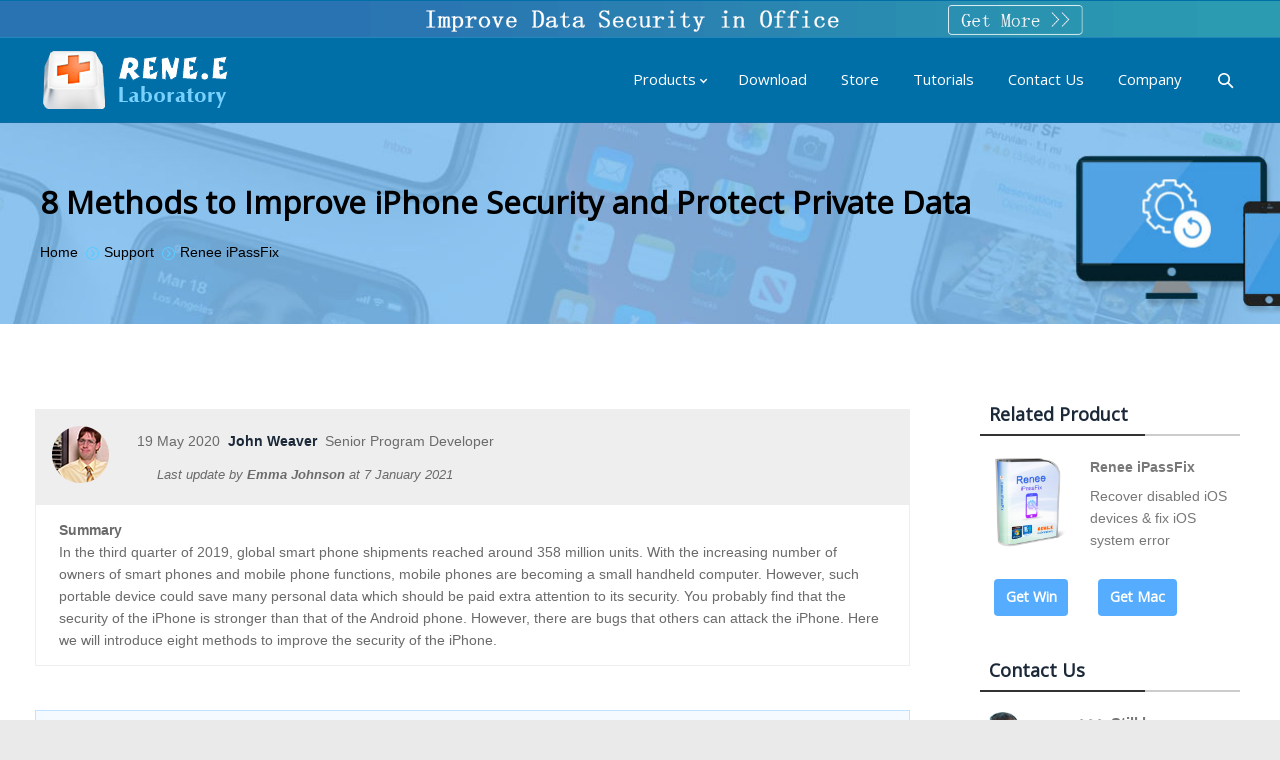

--- FILE ---
content_type: text/html; charset=UTF-8
request_url: https://www.reneelab.com/iphone-security.html
body_size: 14723
content:
<!DOCTYPE html> <!--[if IE 6]><html id="ie6" class="ancient-ie old-ie no-js" lang="en-US" prefix="og: http://ogp.me/ns#"> <![endif]--> <!--[if IE 7]><html id="ie7" class="ancient-ie old-ie no-js" lang="en-US" prefix="og: http://ogp.me/ns#"> <![endif]--> <!--[if IE 8]><html id="ie8" class="old-ie no-js" lang="en-US" prefix="og: http://ogp.me/ns#"> <![endif]--> <!--[if IE 9]><html id="ie9" class="old-ie9 no-js" lang="en-US" prefix="og: http://ogp.me/ns#"> <![endif]--> <!--[if !(IE 6) | !(IE 7) | !(IE 8)  ]><!--><html class="no-js" lang="en-US" prefix="og: http://ogp.me/ns#"> <!--<![endif]--><head><meta name="referrer" content="origin" /><meta charset="UTF-8" /><meta name="viewport" content="width=device-width, initial-scale=1, maximum-scale=1"> <script type="text/javascript">/*<![CDATA[*/function createCookie(a,d,b){if(b){var c=new Date;c.setTime(c.getTime()+864E5*b);b="; expires="+c.toGMTString()}else b="";document.cookie=a+"="+d+b+"; path=/"}function readCookie(a){a+="=";for(var d=document.cookie.split(";"),b=0;b<d.length;b++){for(var c=d[b];" "==c.charAt(0);)c=c.substring(1,c.length);if(0==c.indexOf(a))return c.substring(a.length,c.length)}return null}function eraseCookie(a){createCookie(a,"",-1)}
function areCookiesEnabled(){var a=!1;createCookie("testing","Hello",1);null!=readCookie("testing")&&(a=!0,eraseCookie("testing"));return a}(function(a){var d=readCookie("devicePixelRatio"),b=void 0===a.devicePixelRatio?1:a.devicePixelRatio;areCookiesEnabled()&&null==d&&(a.navigator.standalone?(d=new XMLHttpRequest,d.open("GET","https://www.reneelab.com/wp-content/themes/dt-the7/set-cookie.php?devicePixelRatio="+b,!1),d.send()):createCookie("devicePixelRatio",b,7),1!=b&&a.location.reload(!0))})(window);/*]]>*/</script> <!--[if lt IE 9]> <script src="http://html5shiv.googlecode.com/svn/trunk/html5.js"></script> <![endif]--><style type="text/css" id="static-stylesheet"></style><link rel="icon" href="https://www.reneelab.com/wp-content/uploads/sites/2/2014/10/rene.e-laboratory.png" type="image/png" /><link rel="shortcut icon" href="https://www.reneelab.com/wp-content/uploads/sites/2/2014/10/rene.e-laboratory.png" type="image/png" /><title>8 Methods to Improve iPhone Security and Protect Private Data - Rene.E Laboratory</title><meta name="description" content="The security of the iPhone is stronger than that of the Android phone. Here we will introduce eight methods to improve the security of the iPhone."/><link rel="canonical" href="https://www.reneelab.com/iphone-security.html" /><meta property="og:locale" content="en_US" /><meta property="og:type" content="article" /><meta property="og:title" content="8 Methods to Improve iPhone Security and Protect Private Data - Rene.E Laboratory" /><meta property="og:description" content="The security of the iPhone is stronger than that of the Android phone. Here we will introduce eight methods to improve the security of the iPhone." /><meta property="og:url" content="https://www.reneelab.com/iphone-security.html" /><meta property="og:site_name" content="Rene.E Laboratory" /><meta property="article:author" content="english" /><meta property="article:section" content="Renee iPassFix" /><meta property="article:published_time" content="2020-05-19T04:36:23+00:00" /><meta property="article:modified_time" content="2021-01-07T09:25:48+00:00" /><meta property="og:updated_time" content="2021-01-07T09:25:48+00:00" /><link rel='stylesheet' id='dt-validator-style-css'  href='https://www.reneelab.com/wp-content/themes/dt-the7/js/plugins/validator/validationEngine.jquery.css?ver=3.9.1' type='text/css' media='all' /><link rel='stylesheet' id='js_composer_front-css'  href='https://www.reneelab.com/wp-content/themes/dt-the7/wpbakery/js_composer/assets/css/js_composer.css?ver=4.3.1' type='text/css' media='all' /><link rel='stylesheet' id='dt-font-h1-skin2-css'  href='https://fonts.googleapis.com/css?family=Open+Sans%3A300&#038;ver=3.9.1' type='text/css' media='all' /><link rel='stylesheet' id='dt-font-btn-s-skin2-css'  href='https://fonts.googleapis.com/css?family=Open+Sans&#038;ver=3.9.1' type='text/css' media='all' /><link rel='stylesheet' id='dt-main-css'  href='https://www.reneelab.com/wp-content/themes/dt-the7/css/main.min.css?ver=0.1.5' type='text/css' media='all' /><link rel='stylesheet' id='dt-awsome-fonts-css'  href='https://www.reneelab.com/wp-content/themes/dt-the7/css/font-awesome.min.css?ver=0.1.5' type='text/css' media='all' /><link rel='stylesheet' id='dt-custom.less-css'  href='https://www.reneelab.com/wp-content/uploads/wp-less/dt-the7/css/custom-d5c1b69ba3.css?ver=0.1.5' type='text/css' media='all' /><link rel='stylesheet' id='dt-media-css'  href='https://www.reneelab.com/wp-content/themes/dt-the7/css/media.min.css?ver=0.1.5' type='text/css' media='all' /><link rel='stylesheet' id='style-css'  href='https://www.reneelab.com/wp-content/themes/dt-the7-child/style.css?ver=0.1.5' type='text/css' media='all' /><style type='text/css'>.background-arrow{background:url(/wp-content/uploads/sites/2/2023/05/arrow.png) no-repeat;padding-left:1.5em}#topbar{line-height:none;height:40px;width:800px;background-image:url(/wp-content/uploads/sites/2/2014/12/eng-red.jpg)}#adiv{display:block}#footer .soc-ico a
.icon{width:45px;height:45px}#footer .soc-ico
a{width:45px;height:45px;margin-right:25px}.footer
.widget{width:100%}.btn-flat #page .dt-btn:hover{background-color:#307fb1}.sidebar .dt-btn{color:#fff}.dt-btn{border-radius:4px}.dt-btn:hover{background-color:#307fb1}.dt-btn.dt-btn-m
.fa{margin-right:8px}.dt-btn
.fa{color:inherit}.fa{display:inline-block;font-family:FontAwesome;font-style:normal;font-weight:normal;line-height:1;-webkit-font-smoothing:antialiased;-moz-osx-font-smoothing:grayscale}.dt-mega-menu .sub-nav .dt-mega-parent>a{color:#0087ff;font-weight:bold}.dt-mega-menu .sub-nav > li:hover > a, .dt-mega-menu .sub-nav>li>a{color:#0087ff}.mega-icon
img{max-height:23px;max-width:20px}.dt-mega-menu .sub-nav .dt-mega-parent .sub-nav
a{font-weight:bold;line-height:30px;font-size:16px}.dt-mega-parent .sub-nav>li{margin-bottom:20px}.dt-mega-menu .sub-nav .dt-mega-parent .sub-nav .menu-item-8013
.download{display:none}.dt-mega-menu .sub-nav .dt-mega-parent .sub-nav .menu-item-8013:hover
.download{float:right;margin-left:18px;display:block;position:relative}.dt-mega-menu .sub-nav .dt-mega-parent .sub-nav .menu-item-14916
.download{display:none}.dt-mega-menu .sub-nav .dt-mega-parent .sub-nav .menu-item-14916:hover
.download{float:right;margin-left:18px;display:block;position:relative}#navigation ul .mega-column-3 .sub-nav .menu-item-8004:hover
.download{float:right;margin-left:18px;display:block;position:relative}#navigation ul .mega-column-3 .sub-nav .menu-item-8004
.download{display:none}#navigation ul .mega-column-3 .sub-nav .menu-item-8006:hover
.download{float:right;margin-left:18px;display:block;position:relative;font-weight:normal}#navigation ul .mega-column-3 .sub-nav .menu-item-8006
.download{display:none}#navigation ul .mega-column-3 .sub-nav .menu-item-8017:hover
.download{float:right;margin-left:18px;display:block;position:relative}#navigation ul .mega-column-3 .sub-nav .menu-item-8017
.download{display:none}#navigation ul .mega-column-3 .sub-nav .menu-item-8007:hover
.download{float:right;margin-left:18px;display:block;position:relative}#navigation ul .mega-column-3 .sub-nav .menu-item-8007
.download{display:none}#navigation ul .mega-column-3 .sub-nav .menu-item-8012:hover
.download{float:right;margin-left:18px;display:block;position:relative}#navigation ul .mega-column-3 .sub-nav .menu-item-8012
.download{display:none}#navigation ul .mega-column-3 .sub-nav .menu-item-8011:hover
.download{float:right;margin-left:18px;display:block;position:relative}#navigation ul .mega-column-3 .sub-nav .menu-item-8011
.download{display:none}#navigation ul .mega-column-3 .sub-nav .menu-item-8009:hover
.download{float:right;margin-left:18px;display:block;position:relative}#navigation ul .mega-column-3 .sub-nav .menu-item-8009
.download{display:none}#navigation ul .mega-column-3 .sub-nav .menu-item-13158:hover
.download{float:right;margin-left:18px;display:block;position:relative}#navigation ul .mega-column-3 .sub-nav .menu-item-13158
.download{display:none}.products_description{font-size:15px;line-height:23px;position:relative}.products_img{float:left;padding-right:10px}.clearfix{display:block;position:relative}.button_download{display:block;color:#fff;text-align:center;border-radius:3px;transition:300ms;border:1px
solid #fff;margin:5px;float:left;padding:5px}.dt-mega-menu .sub-nav .dt-mega-parent .sub-nav .menu-item-8045 a:hover{pointer-events:none;background-color:#fff;cursor:default}.dt-mega-menu .sub-nav .dt-mega-parent .sub-nav .menu-item-8045
a{pointer-events:none;cursor:default}.dt-mega-menu .sub-nav .dt-mega-parent .sub-nav .menu-item-8005{margin-top:-2em}.dt-mega-menu .sub-nav .dt-mega-parent .sub-nav .menu-item-8005 a:hover{background:none}.dt-mega-menu .sub-nav .dt-mega-parent .sub-nav .menu-item-8005 .clearfix .button-download a:hover{background-color:#000;pointer-events:auto;cursor:auto}.dt-mega-menu>.sub-nav{width:inherit}.lan-show{right:90px;margin-right:90px}#bottom-bar{z-index:1000}.sidebar-article
a{display:block;padding:15px
0 10px 0px;font-size:16px;line-height:1.571;border-bottom:1px dashed #e6e6e6;overflow:hidden}.sidebar .widget-title{font-weight:bold}#top-bar{line-height:0;margin-left:-10px}#top-bar .wf-wrap{margin:0;padding:0}h1.h1-TitleCss{font-size:31px;font-weight:bold}@media(max-width:600px){h1.h1-TitleCss{font-size:24px;line-height:normal}}*{outline:none}#top-bar .wf-wrap{max-width:100% !important}#top-bar .wf-wrap .wf-table,
#top-bar .wf-wrap .wf-table .wf-td,
#top-bar .wf-wrap .wf-table .mini-contacts,
#top-bar .wf-wrap .wf-table .wf-float-left,
#top-bar .wf-wrap .wf-table .wf-float-left
img{width:100% !important}ul.sidebar-article{margin-left:0 !important}.sidebar-article li
a{padding:15px
0 10px 9px}#sidebar section .widget-title{position:relative}#sidebar section .widget-title::after{content:"";width:165px;height:2px;background:#333;position:absolute;left:0;bottom:-2px}.has-download{display:block;padding-top:40px}.show-download-box .free-use-btn>span{padding-left:30px;font-size:18px;line-height:45px !important}.show-download-box.download-ads-box .free-use-btn>span{padding-left:16px}@media(max-width:640px){.show-download-box .free-use-btn{float:none}.show-download-box .free-use-btn>span{padding-left:13px !important;line-height:40px !important}.show-download-box .free-use-btn.free-use-btn-win>span{padding-left:18px !important}.show-download-box .free-use-btn.free-use-btn-app>i::after{height:40px}}@media(max-width:800px){.show-download-box .free-use-btn{float:none}}#navigation ul .mega-column-3 .sub-nav .menu-item-20493:hover
.download{float:right;margin-left:18px;display:block;position:relative}#navigation ul .mega-column-3 .sub-nav .menu-item-20493
.download{display:none}#navigation ul .mega-column-3 .sub-nav .menu-item-20494:hover
.download{float:right;margin-left:18px;display:block;position:relative}#navigation ul .mega-column-3 .sub-nav .menu-item-20494
.download{display:none}.gw-go-body li .gw-go-tooltip{display:none}span[class*="gw-go-icon"]{margin:0
0 -4px;box-sizing:border-box}ul.gw-go-body li .gw-go-body-cell{display:flex;text-align:left;height:auto !important}html:not(.mobile-true) #main img:not(.animate-element,.ls-s-1), html:not(.mobile-true) #header img, html:not(.mobile-true) #bottom-bar
img{opacity:1}.navigation{display:none}.black-arrow{background:url(/wp-content/uploads/sites/2/2023/04/arrow_icon.png) no-repeat 0.2em 0.6em;padding-left:1.5em}.renee-pdf-container{margin:20px
auto;background-color:#fff;padding:20px;border-radius:8px;box-shadow:0 4px 12px rgba(0,0,0,0.1)}.renee-pdf-logo{text-align:center;margin-bottom:20px}.renee-pdf-logo
img{margin-bottom:10px}.renee-pdf-logo
span{font-size:14px;color:#333}.renee-pdf-header{font-size:24px;font-weight:bold;color:#333;text-align:center;margin-bottom:20px}.renee-pdf-instruction{font-size:16px;color:#666;text-align:center;margin-bottom:20px}.renee-pdf-btn-file{display:block;width:fit-content;margin:0
auto;background-color:#007bff;color:#fff;padding:12px
24px;font-size:16px;border:none;border-radius:4px;cursor:pointer;transition:background-color 0.3s ease}.renee-pdf-btn-file:hover{background-color:#0056b3}.renee-pdf-footer{font-size:14px;color:#777;margin-top:20px;text-align:center;line-height:1.6}.renee-pdf-footer
a{color:#007bff;text-decoration:none}.renee-pdf-footer a:hover{text-decoration:underline}#content{position:relative;transition:height 0.5s ease-in-out;padding:15px;padding-bottom:30px;box-sizing:border-box}#transitionFrame{display:none;bottom:0;left:0;width:100%;height:120px;background:-webkit-linear-gradient(
to bottom,
rgba(255, 255, 255, 0) 0%,
rgba(240, 240, 240, 0.9) 40%,
rgba(240, 240, 240, 0.9) 60%,
rgba(255, 255, 255, 0) 100%
);justify-content:center;align-items:center;z-index:1;box-sizing:border-box}.content-toggler{padding:15px
150px;cursor:pointer;border:1px
solid #007bff;background-color:#007bff;color:white;border-radius:5px;font-size:1em;display:block;margin-top:15px;text-align:center}.content-toggler{text-decoration:none}.renee-comment-container{font-family:Arial,sans-serif}.renee-comment{margin-bottom:10px}.renee-comment-indent-0{margin-left:0px}.renee-comment-indent-1{margin-left:20px}.renee-comment-indent-2{margin-left:40px}.renee-comment-indent-3{margin-left:60px}.renee-comment-indent-4{margin-left:80px}.renee-comment-indent-5{margin-left:100px}.renee-comment-card{background-color:#fff;border-radius:8px;box-shadow:0 2px 4px rgba(0, 0, 0, 0.1);padding:15px;transition:box-shadow 0.3s ease}.renee-comment-card:hover{box-shadow:0 4px 8px rgba(0,0,0,0.1)}.renee-comment-header{display:flex;align-items:center}.renee-comment-initials{width:40px;height:40px;background-color:#0078d4;border-radius:50%;color:white;display:flex;align-items:center;justify-content:center;font-weight:bold;margin-right:10px}.renee-comment-meta{flex:1}.renee-comment-author{font-weight:bold;color:#333}.renee-comment-date{color:#666;font-size:0.9em}.renee-comment-content{margin-top:10px;color:#444}.renee-pagination{text-align:center;margin:20px
0}.renee-pagination
button{padding:8px
16px;margin:0
5px;border:none;background:#0078d4;color:white;cursor:pointer;border-radius:5px}.renee-pagination button:disabled{background:#ccc;cursor:not-allowed}.renee-comment-form{background:#f9f9f9;padding:20px;border-radius:10px;box-shadow:0 2px 5px rgba(0,0,0,0.1);margin-top:30px}.renee-comment-form
textarea{width:93%;min-height:100px;padding:10px;border:1px
solid #ddd;border-radius:5px;resize:vertical}.renee-comment-form input[type="text"],
.renee-comment-form input[type="email"]{width:93%;padding:10px;margin:10px
0;border:1px
solid #ddd;border-radius:5px}.renee-comment-form
button{padding:10px
20px;background:#0078d4;color:white;border:none;border-radius:5px;cursor:pointer}.renee-comment-form button:hover{background:#0056b3}.renee-comment-notification{display:none;padding:15px;margin-top:10px;border-radius:5px;background:#d4edda;color:#155724}</style> <script type='text/javascript' src='https://www.reneelab.com/wp-includes/js/jquery/jquery.js?ver=1.11.0'></script> <script type='text/javascript' src='https://www.reneelab.com/wp-includes/js/jquery/jquery-migrate.min.js?ver=1.2.1'></script> <script type='text/javascript' src='https://www.reneelab.com/wp-content/themes/dt-the7/js/modernizr.js?ver=0.1.5'></script> <script type='text/javascript' src='https://www.reneelab.com/wp-content/themes/dt-the7/js/svg-icons.min.js?ver=0.1.5'></script> <script type="text/javascript">stickyheader=1;</script> <script type="text/javascript">dtGlobals.logoEnabled=1;dtGlobals.logoURL='';dtGlobals.logoW='0';dtGlobals.logoH='0';smartMenu=0;</script> <style type="text/css">.recentcomments
a{display:inline !important;padding:0
!important;margin:0
!important}</style><meta name="generator" content="Powered by Visual Composer - drag and drop page builder for WordPress."/><style type="text/css" data-type="vc_custom-css">#fancy-header{margin-bottom:70px}#fancy-header.title-center .wf-wrap{display:block}.fancy-header.title-center .wf-table, .fancy-header.title-center .wf-td{text-align:left}.ip1
img{max-width:60%;border:1px
solid #06c}.ip2
img{max-width:28%;border:1px
solid #06c}</style> <script async src="//pagead2.googlesyndication.com/pagead/js/adsbygoogle.js"></script> <script>(adsbygoogle=window.adsbygoogle||[]).push({google_ad_client:"ca-pub-6483491382400486",enable_page_level_ads:true});</script> <script src="https://www.reneelab.com/wp-content/themes/dt-the7-child/jquery.lazyload.js" type="text/javascript"></script> <script type="text/javascript">jQuery(function(){jQuery("img").lazyload({effect:"fadeIn",failure_limit:10});});</script> <script type="application/ld+json">{"@context":"https://schema.org","@type":"Article","mainEntityOfPage":{"@type":"WebPage","@id":"https://www.reneelab.com/iphone-security.html"},"headline":"8 Methods to Improve iPhone Security and Protect Private Data","image":[],"datePublished":"2020-05-19T04:36:23+00:00","dateModified":"2021-01-07T09:25:48+00:00","author":[{"@type":"Person","name":"John Weaver"}],"publisher":{"@type":"Organization","name":"Rene.E Laboratory","logo":{"@type":"ImageObject","url":"https://www.reneelab.com/wp-content/uploads/sites/2/2014/05/logo.png"}},"description":"In the third quarter of 2019, global smart phone shipments reached around 358 million units. With the increasing number of owners of smart phones and mobile phone functions, mobile phones are becoming a small handheld computer. However, such portable device could save many personal data which should be paid extra attention to its security. You probably find that the security of the iPhone is stronger than that of the Android phone. However, there are bugs that others can attack the iPhone. Here we will introduce eight methods to improve the security of the iPhone."}</script> <script type="application/ld+json">{"@context":"https://schema.org","@type":"BreadcrumbList","itemListElement":[{"@type":"ListItem","position":1,"name":"Rene.E Laboratory","item":"https://www.reneelab.com"},{"@type":"ListItem","position":2,"name":"Renee iPassFix","item":"https://www.reneelab.com/support/tips-renee-ipassfix"},{"@type":"ListItem","position":3,"name":"8 Methods to Improve iPhone Security and Protect Private Data"}]}</script> </head><body class="single single-post postid-23680 single-format-standard post-format-icons-disabled fancy-header-on btn-flat wpb-js-composer js-comp-ver-4.3.1 vc_responsive"><div id="page"><div id="top-bar" role="complementary" class="text-center"><div class="wf-wrap"><div class="wf-table wf-mobile-collapsed"><div class="wf-td"><div class="mini-contacts wf-float-left"><ul></ul></div><div class="wf-float-left"><p><a href="/office-information-leak.html" target="_blank"><img class="wf-mobile-hidden" src="/wp-content/uploads/sites/2/2020/03/top-banner.png" alt="data security"><img class="wf-mobile-visible" src="/wp-content/uploads/sites/2/2020/03/top-banner-mobile-new.png" alt="data security"></a></p></div></div></div></div></div> <header id="header" class="logo-left" role="banner"><div class="wf-wrap"><div class="wf-table"><div id="branding" class="wf-td"> <a href="https://www.reneelab.com/"><img class="preload-me" src="https://www.reneelab.com/wp-content/uploads/sites/2/2014/05/logo.png" width="191" height="64"   alt="Rene.E Laboratory" /></a><div id="site-title" class="assistive-text">Rene.E Laboratory</div><div id="site-description" class="assistive-text">Rene.E Laboratory|Professional at data recovery, system backup, restore &amp; migration, data encryption, etc.</div></div> <nav id="navigation" class="wf-td"><ul id="main-nav" class="fancy-rollovers wf-mobile-hidden menu-frame-on"><li class=" menu-item menu-item-type-custom menu-item-object-custom menu-item-has-children menu-item-8003 dt-mega-menu mega-full-width mega-column-3 first has-children level-arrows-on"><a href=""><span>Products</span></a><ul class="sub-nav"><li class=" menu-item menu-item-type-post_type menu-item-object-page menu-item-has-children menu-item-8232 dt-mega-parent wf-1-3 first has-children level-arrows-on"><a href="https://www.reneelab.com/"><span class="mega-icon"><img src="https://www.reneelab.com/wp-content/uploads/sites/2/2017/09/folder-document1.png" alt="Data Manage" width="128" height="128" /></span><span>Data Manage</span></a><ul class="sub-nav"><li class=" menu-item menu-item-type-post_type menu-item-object-page menu-item-8013 first level-arrows-on"><a href="https://www.reneelab.com/system-rescue"><span>Renee PassNow<p class="download wf-mobile-hidden"><a style="color:#fff; margin-top: -3.6em; background-color:#4799cb; border:1px solid #4799cb; border-radius:5px; margin-bottom:2px; padding:2px;" href="/download-center/renee-passnow" target="_blank">Download</a></p></span></a></li><li class=" menu-item menu-item-type-post_type menu-item-object-page menu-item-8004 level-arrows-on"><a href="https://www.reneelab.com/data-backup"><span>Data Backup &#038; Migrate<p class="download wf-mobile-hidden"><a style="color:#fff; margin-top: -3.6em; background-color:#4799cb; border:1px solid #4799cb; border-radius:5px; margin-bottom:2px; padding:2px;" href="/download-center/renee-becca" target="_blank">100% Free</a></p></span></a></li><li class=" menu-item menu-item-type-post_type menu-item-object-page menu-item-8006 level-arrows-on"><a href="https://www.reneelab.com/file-protector"><span>File Protector<p class="wf-mobile-hidden download"><a style="color:#fff; margin-top: -3.6em; background-color:#4799cb; border:1px solid #4799cb; border-radius:5px; margin-bottom:2px; padding:2px;" href="/download-center/renee-file-protector" target="_blank">Download</a></p></span></a></li><li class=" menu-item menu-item-type-post_type menu-item-object-page menu-item-8017 level-arrows-on"><a href="https://www.reneelab.com/usb-block"><span>USB Block<p class="wf-mobile-hidden download"><a style="color:#fff; margin-top: -3.6em; background-color:#4799cb; border:1px solid #4799cb; border-radius:5px; margin-bottom:2px; padding:2px;" href="/download-center/renee-usb-block" target="_blank">Download</a></p></span></a></li></ul></li><li class=" menu-item menu-item-type-post_type menu-item-object-page menu-item-has-children menu-item-8233 dt-mega-parent wf-1-3 has-children level-arrows-on"><a href="https://www.reneelab.com/"><span class="mega-icon"><img src="https://www.reneelab.com/wp-content/uploads/sites/2/2017/09/Windows-1.png" alt="Windows Tools" width="128" height="128" /></span><span>Windows Tools</span></a><ul class="sub-nav"><li class=" menu-item menu-item-type-post_type menu-item-object-page menu-item-8007 first level-arrows-on"><a href="https://www.reneelab.com/pdf-converter"><span>PDF Aide<p class="wf-mobile-hidden download"><a style="color:#fff; margin-top: -3.6em; background-color:#4799cb; border:1px solid #4799cb; border-radius:5px; margin-bottom:2px; padding:2px;" href="/download-center/renee-pdf-aide" target="_blank">100% Free</a></p></span></a></li><li class=" menu-item menu-item-type-post_type menu-item-object-page menu-item-8012 level-arrows-on"><a href="https://www.reneelab.com/video-editor"><span>Video Editor<p class="wf-mobile-hidden download"><a style="color:#fff; margin-top: -3.6em; background-color:#4799cb; border:1px solid #4799cb; border-radius:5px; margin-bottom:2px; padding:2px;" href="/download-center/renee-video-editor" target="_blank">100% Free</a></p></span></a></li><li class=" menu-item menu-item-type-post_type menu-item-object-page menu-item-8011 level-arrows-on"><a href="https://www.reneelab.com/screen-recorder"><span>Screen Recorder<p class="wf-mobile-hidden download"><a style="color:#fff; margin-top: -3.6em; background-color:#4799cb; border:1px solid #4799cb; border-radius:5px; margin-bottom:2px; padding:2px;" href="/download-center/renee-screen-recorder" target="_blank">100% Free</a></p></span></a></li><li class=" menu-item menu-item-type-post_type menu-item-object-page menu-item-13158 level-arrows-on"><a href="https://www.reneelab.com/video-editor-pro"><span><span style="color:#ff0000;">Video Editor Pro</span><p class="wf-mobile-hidden download"><a style="color:#fff; margin-top: -3.6em; background-color:#4799cb; border:1px solid #4799cb; border-radius:5px; margin-bottom:2px; padding:2px;" href="/download-center/renee-video-editor-pro" target="_blank">Download</a></p></span></a></li><li class=" menu-item menu-item-type-post_type menu-item-object-page menu-item-8009 level-arrows-on"><a href="https://www.reneelab.com/audio-recorder-pro"><span>Audio Recorder<p class="wf-mobile-hidden download"><a style="color:#fff; margin-top: -3.6em; background-color:#4799cb; border:1px solid #4799cb; border-radius:5px; margin-bottom:2px; padding:2px;" href="/download-center/renee-audio-recorder-pro" target="_blank">Download</a></p></span></a></li><li class=" menu-item menu-item-type-post_type menu-item-object-page menu-item-14916 level-arrows-on"><a href="https://www.reneelab.com/audio-tools"><span>Audio Tools<p class="wf-mobile-hidden download"><a style="color:#fff; margin-top: -3.6em; background-color:#4799cb; border:1px solid #4799cb; border-radius:5px; margin-bottom:2px; padding:2px;" href="/download-center/renee-audio-tools" target="_blank">Download</a></p></span></a></li></ul></li><li class=" menu-item menu-item-type-custom menu-item-object-custom menu-item-has-children menu-item-20492 dt-mega-parent wf-1-3 has-children level-arrows-on"><a href=""><span class="mega-icon"><img src="https://www.reneelab.com/wp-content/uploads/sites/2/2017/09/folder-document1.png" alt="Data Security &amp; Password Reset" width="128" height="128" /></span><span>Data Security &#038; Password Reset</span></a><ul class="sub-nav"><li class=" menu-item menu-item-type-post_type menu-item-object-page menu-item-20493 first level-arrows-on"><a href="https://www.reneelab.com/secure-silo"><span>Secure Silo<p class="wf-mobile-hidden download"><a style="color:#fff; margin-top: -3.6em; background-color:#4799cb; border:1px solid #4799cb; border-radius:5px; margin-bottom:2px; padding:2px;" href="/download-center/renee-secure-silo" target="_blank">Download</a></p></span></a></li><li class=" menu-item menu-item-type-post_type menu-item-object-page menu-item-20494 level-arrows-on"><a href="https://www.reneelab.com/renee-ipassfix"><span>Renee iPassFix<p class="wf-mobile-hidden download"><a style="color:#fff; margin-top: -3.6em; background-color:#4799cb; border:1px solid #4799cb; border-radius:5px; margin-bottom:2px; padding:2px;" href="/download-center" target="_blank">Download</a></p></span></a></li></ul></li><li class=" menu-item menu-item-type-post_type menu-item-object-page menu-item-has-children menu-item-8234 dt-mega-parent wf-1-3 has-children level-arrows-on"><a href="https://www.reneelab.com/"><span class="mega-icon"><img src="https://www.reneelab.com/wp-content/uploads/sites/2/2017/09/folder-document1.png" alt="Data Security &amp; Password Reset" width="128" height="128" /></span><span>Data Security &#038; Password Reset</span></a><ul class="sub-nav"><li class=" menu-item menu-item-type-custom menu-item-object-custom menu-item-8045 first level-arrows-on"><a href=""><span><p class="products_description"> <img alt="Data Recovery Software" class="products_img" src="/wp-content/uploads/sites/2/2017/06/laptop+iphone+android.png" width="80" height="80">Recover files like photos, videos, contacts from Windows, Mac, iPhone and Android</p></span></a></li><li class=" menu-item menu-item-type-post_type menu-item-object-page menu-item-8005 level-arrows-on"><a href="https://www.reneelab.com/data-recovery"><span><p class="button clearfix"><a class="button_download" style="margin-top: -3em;border: 1px solid #777;border-radius: 5px;margin-left: 5em;color:#fff;background-color:#4799cb;width:69%; text-align:center;" href="/data-recovery" target="_blank">For Windows &#038; Mac</a>                   <a class="button_download" style="border: 1px solid #777;border-radius: 5px;margin-left: 5em;margin-top: 0.3em;color:#fff;background-color:#4799cb;width:30%; text-align:center;" href="/android-recovery" target="_blank">For Android</a>                   <a class="button_download" href="/iphone-recovery" style="border: 1px solid #777;margin-left: 15.5em;border-radius: 5px;margin-top: -3em;color:#fff;background-color:#4799cb;width:30%; text-align:center;" target="_blank">For iPhone</a></p></span></a></li></ul></li></ul></li><li class=" menu-item menu-item-type-post_type menu-item-object-page menu-item-8018 level-arrows-on"><a href="https://www.reneelab.com/download-center"><span>Download</span></a></li><li class=" menu-item menu-item-type-post_type menu-item-object-page menu-item-8019 level-arrows-on"><a href="https://www.reneelab.com/store"><span>Store</span></a></li><li class=" menu-item menu-item-type-custom menu-item-object-custom menu-item-8020 level-arrows-on"><a href="/support"><span>Tutorials</span></a></li><li class=" menu-item menu-item-type-custom menu-item-object-custom menu-item-8021 level-arrows-on"><a href="https://support.reneelab.com/hc/requests/new" rel="nofollow"><span>Contact Us</span></a></li><li class=" menu-item menu-item-type-post_type menu-item-object-page menu-item-8219 level-arrows-on"><a href="https://www.reneelab.com/company"><span>Company</span></a></li></ul> <a href="#show-menu" rel="nofollow" id="mobile-menu"> <span class="menu-open">MENU</span> <span class="menu-close">CLOSE</span> <span class="menu-back">back</span> <span class="wf-phone-visible">&nbsp;</span> </a> </nav><div class="wf-td mini-search wf-mobile-hidden"><form class="searchform" role="search" method="get" action="https://www.reneelab.com/"> <input type="text" class="field searchform-s" name="s" value="" placeholder="Type and hit enter &hellip;" /> <input type="submit" class="assistive-text searchsubmit" value="Go!" /> <a href="#go" class="submit"></a></form></div></div></div> </header><article class="hentry"><header id="fancy-header" class="fancy-header title-center" style="background-color: #ffffff; background-image: url(https://www.reneelab.com/wp-content/uploads/sites/2/2020/03/ipassfix-banner.jpg); background-repeat: no-repeat; background-position: center center; background-size: cover; min-height: 100px" ><div class="wf-wrap"><div class="wf-table" style="height: 100px;"><div class="wf-td hgroup"><h1 class="h1-TitleCss entry-title fancy-title" style="color: #000000">8 Methods to Improve iPhone Security and Protect Private Data</h1></div><div class="assistive-text">You are here:</div><ol class="breadcrumbs wf-td text-small test-text" vocab="https://schema.org/" typeof="BreadcrumbList"><li style="color: #000000;" property="itemListElement" typeof="ListItem"><a property="item" typeof="WebPage" href="https://www.reneelab.com/" title=""><span property="name">Home</span></a><meta property="position" content="1"></li><li style="color: #000000;" property="itemListElement" typeof="ListItem"><span property="name"><a property="item" typeof="WebPage" href="https://www.reneelab.com/support" title="View all posts in Support"><span property="name">Support</span></a><meta property="position" content="2"></li><li style="color: #000000;" property="itemListElement" typeof="ListItem"><span property="name"><a property="item" typeof="WebPage" href="https://www.reneelab.com/support/tips-renee-ipassfix" title="View all posts in Renee iPassFix"><span property="name">Renee iPassFix</span></a><meta property="position" content="3"></li><li style="color: #000000;" class="current">8 Methods to Improve iPhone Security and Protect Private Data</li></ol></div></div> </header><div id="main" class="bg-under-widget sidebar-right"><div class="main-gradient"></div><div class="wf-wrap"><div class="wf-container-main"><div id="content" class="content" role="main"><div id="post-23680" class="post-23680 post type-post status-publish format-standard  category-tips-renee-ipassfix"><div class="wpb_row wf-container" style="margin-top: 0px;margin-bottom: 0px" ><div class="vc_col-sm-12 wpb_column column_container "><div class="wpb_wrapper"><div class="wpb_text_column wpb_content_element "><div class="wpb_wrapper"><div id="authorBlock" class="wpb_row wf-container" style="margin-top: 0px; margin-bottom: 0px; min-height: 0px;"><div class="vc_col-sm-12 wpb_column column_container "><div class="wpb_wrapper"><div style="border-style: solid; border-width: 1px;border-color:#EEEEEE;"><div class="divs" style="padding: 16px 16px 16px 16px; background-color:#EEEEEE;"><div style="display: inline-block;vertical-align: middle;"> <img src="https://www.reneelab.com/images/avatar/en/4.png" alt="author avatar" height="57" width="57"/></div><div style="padding-left:28px;line-height:23px;display: inline-block;vertical-align: middle;"> <span class="updated post-date"> 19 May 2020</span>&nbsp;&nbsp;<b><span class="vcard author post-author"><span class="fn">John Weaver</span></span></b>&nbsp;&nbsp;Senior Program Developer<br/><div class="post-update-info" style="padding-left:20px;padding-top:10px;font-size: small;"><i>Last update by <b>Emma Johnson</b> at <span class="updated post-modified-date"> 7 January 2021</span></i></div></div></div><div style="padding: 14px 23px 14px 23px;"><p><b>Summary</b><br/>In the third quarter of 2019, global smart phone shipments reached around 358 million units. With the increasing number of owners of smart phones and mobile phone functions, mobile phones are becoming a small handheld computer. However, such portable device could save many personal data which should be paid extra attention to its security. You probably find that the security of the iPhone is stronger than that of the Android phone. However, there are bugs that others can attack the iPhone. Here we will introduce eight methods to improve the security of the iPhone.</p></div></div></div></div></div><br/><br/><style type="text/css">.adslot_3{display:inline-block;width:100%;height:90px}@media (min-width: 400px){.adslot_3{display:none}}</style> <script async src="//pagead2.googlesyndication.com/pagead/js/adsbygoogle.js"></script> <ins class="adsbygoogle adslot_3" data-ad-layout="in-article" data-ad-format="fluid" data-ad-client="ca-pub-8704359842785328" data-ad-slot="1676251821"></ins> <script>(adsbygoogle=window.adsbygoogle||[]).push({});</script> </div></div><div class="wpb_text_column wpb_content_element "><div class="wpb_wrapper"><div style="border: solid 1px #c1e3ff; background-color: #f4faff; padding: 15px 30px 15px 15px;"><p><span style="font-size: 25px;">Content</span></p><p style="color: #56adff; font-size: 17px;"><strong><a href="#_Toc25152520">How to Improve iPhone Security</a></strong></p><ul><li><a href="#_Toc25152521">1. Update iOS system and Apps</a></li><li><a href="#_Toc25152522">2. Download Apps only from the App Store</a></li><li><a href="#_Toc25152523">3. Do not Click Foreign Link, Advertisement and Email</a></li><li><a href="#_Toc25152524">4. Activate the &#8220;Find My iPhone&#8221; Function</a></li><li><a href="#_Toc25152525">5. Deactivate the &#8220;AirDrop&#8221; Function</a></li><li><a href="#_Toc25152526">6. Change Privacy Settings in Safari</a></li><li><a href="#_Toc25152527">7. Disable the &#8220;Motion &amp; Fitness&#8221; Function</a></li><li><a href="#_Toc25152528">8. Selectively Activate the Location Services</a></li></ul></div></div></div></div></div></div><div class="wpb_row wf-container" style="margin-top: 0px;margin-bottom: 0px" ><div class="vc_col-sm-12 wpb_column column_container "><div class="wpb_wrapper"><div class="wpb_text_column wpb_content_element "><div class="wpb_wrapper"> <a name="_Toc25152520"></a><h2 id="" style="border-left-width: 8px !important;padding-top: .7em !important;padding-bottom: .7em !important;padding-left: .5em !important;border-left-color: #64a0dc !important;border-left-style: solid !important;margin-top: 3em;background-color: #f5f5f5;font-size: 21px;font-weight: bold;">How to Improve iPhone Security</h2></div></div><div class="gap" style="line-height: 20px; height: 20px;"></div><div class="wpb_single_image wpb_content_element vc_align_left"><div class="wpb_wrapper"> <img width="603" height="339" src="https://www.reneelab.com/wp-content/uploads/sites/2/2020/05/iphone-security.jpg" class="vc_box_shadow_border vc_box_border_grey attachment-full" alt="iphone security improve" /></div></div><div class="wpb_text_column wpb_content_element "><div class="wpb_wrapper"> <a name="_Toc25152521"></a><h3 id="" style="font-size: 20px;font-weight: bold;padding-bottom:8px;border-bottom:dashed 1px #666;margin-bottom: 1em;margin-top: 2em;">1. Update iOS system and Apps</h3></div></div><div class="wpb_text_column wpb_content_element "><div class="wpb_wrapper"> The closed iOS system has intercepted many security threats. However, there are always new bugs. So, in order to avoid the attack of viruses and threats, Apple fixes bugs by updating the operating system. You can turn on automatic update to install the latest iOS version once it releases.</div></div><div class="gap" style="line-height: 20px; height: 20px;"></div><div class="wpb_text_column wpb_content_element "><div class="wpb_wrapper"> How to activate the update of the iOS version:</div></div><div class="gap" style="line-height: 20px; height: 20px;"></div><div class="wpb_text_column wpb_content_element "><div class="wpb_wrapper"> Unlock iPhone and then touch [<strong>Settings</strong>] &gt; [<strong>General</strong>] &gt; [<strong>Software Update</strong>] &gt; Enable [<strong>Automatic Updates</strong>].</div></div><div class="gap" style="line-height: 20px; height: 20px;"></div><div class="wpb_single_image wpb_content_element ip1 vc_align_left"><div class="wpb_wrapper"> <img width="411" height="441" src="https://www.reneelab.com/wp-content/uploads/sites/2/2020/05/automatic-update-ios.png" class="vc_box_shadow_border vc_box_border_grey attachment-full" alt="how to update ios automatically in iphone" /></div></div><div class="gap" style="line-height: 40px; height: 40px;"></div><div class="wpb_text_column wpb_content_element "><div class="wpb_wrapper"> Furthermore, it should be noted that it is necessary to ensure the health of the iOS system to avoid attacking bugs. When you encounter black screen, sticking at Apple logo and other iOS system problems, you can fix them with Renee iPassFix.</div></div><div class="gap" style="line-height: 20px; height: 20px;"></div><div class="wpb_text_column wpb_content_element "><div class="wpb_wrapper"> <!DOCTYPE html PUBLIC "-//W3C//DTD HTML 4.0 Transitional//EN" "http://www.w3.org/TR/REC-html40/loose.dtd"><html><body><div class="wpb_row wf-container" style="margin-top: 0px;margin-bottom: 0px"><div class="vc_col-sm-12 wpb_column column_container "><div class="wpb_wrapper"><div class="gap" style="line-height: 20px; height: 20px;"></div><div class="wpb_text_column wpb_content_element "><div class="wpb_wrapper"><div class="show-download-box download-page-23680"><strong class="title">Renee iPassFix &ndash; Professional Recovery Software for iOS Devices</strong><img style="max-width: 200px;max-height: 200px;" src="https://www.reneelab.com/wp-content/themes/dt-the7/images/grey.png" data-original="/wp-content/uploads/sites/2/2019/08/iPhone-unlock.png" alt=""><noscript><img style="max-width: 200px;max-height: 200px;" src="/wp-content/uploads/sites/2/2019/08/iPhone-unlock.png" alt=""></noscript><p class="feature wf-mobile-hidden"><strong>Remove Passcode </strong> Delete the passcode for iOS devices even locked out.</p><p class="feature wf-mobile-hidden"><strong>Fix iOS System Failure </strong> Recover frozen iOS devices from DFU mode, recovery mode or other system problems.</p><p class="feature wf-mobile-hidden"><strong>Factory Reset </strong> One click to restore iOS devices to factory status.</p><p class="feature wf-mobile-hidden"><strong>Full Support to iOS Devices </strong> Compatible with all models of iPhone, iPad and iPod Touch.</p><p class="feature wf-mobile-hidden"><strong>Well Compatibility </strong> Fully compatible with the latest version of iOS.</p><p class="feature wf-mobile-visible"><strong>Remove Passcode </strong> Delete the passcode for iOS devices even locked out.</p><p class="feature wf-mobile-visible"><strong>Well Compatibility </strong> Fully compatible with the latest version of iOS.</p><p class="feature wf-mobile-visible"><strong>Full Support to iOS Devices </strong> Compatible with all models of iPhone, iPad and iPod Touch.</p><div class="download-area"><a target="_blank" href="/download-center/renee-ipassfix-win" style="background-color:#00a8f4" class="free-use-btn free-use-btn-win wf-mobile-hidden"><i class="fr"></i><span>Free Trial</span></a><a target="_blank" href="/download-center/renee-ipassfix-mac" style="background-color:#96cd01" class="free-use-btn free-use-btn-mac wf-mobile-hidden"><i class="fr"></i><span>Free Trial</span></a><a target="_blank" href="/download-center/renee-ipassfix-win" style="background-color:#00a8f4" class="free-use-btn free-use-btn-win wf-mobile-visible"><i class="fr"></i><span>Free Trial</span></a><span class="has-download"> <span class="user-number" data-cache-key="key1" id="box24">800</span> users have downloaded and fixed their devices!</span></div></div></div><div class="gap" style="line-height: 20px; height: 20px;"></div><div class="wpb_raw_code wpb_raw_js"><div class="wpb_wrapper"> <script type="text/javascript">var el=document.getElementById('box24');var cacheKey=JSON.stringify(el.dataset.cacheKey);if(localStorage.getItem(cacheKey)){n=parseInt(localStorage.getItem(cacheKey));}
else{n=parseInt(el.innerText);}
var time=window.setInterval(function(){var second=Math.floor((Math.random()*3)+1);n+=second;localStorage.setItem(cacheKey,n);el.innerHTML=n;},5000);localStorage.removeItem('key3');</script></div></div></div></div></div></div></body></html></div></div><div class="gap" style="line-height: 40px; height: 40px;"></div><div class="wpb_text_column wpb_content_element "><div class="wpb_wrapper"> <b>What is Renee iPassFix?</b></div></div><div class="gap" style="line-height: 20px; height: 20px;"></div><div class="wpb_text_column wpb_content_element "><div class="wpb_wrapper"> Collecting many useful and overall recovery functions, <a href="/renee-ipassfix" target="_blank">Renee iPassFix</a> can help you downgrade iOS system, unlock the locked screen and remove passcode of iPhone and iOS devices when you forgot the password. No need of any professional technology, users can fix iOS devices from errors or remove forgotten iPhone password with Renee iPassFix which is fully compatible with the latest iOS devices and iOS system.</div></div><div class="gap" style="line-height: 20px; height: 20px;"></div><div class="wpb_text_column wpb_content_element "><div class="wpb_wrapper"> <b>How to Use Renee iPassFix?</b></div></div><div class="gap" style="line-height: 20px; height: 20px;"></div><div class="wpb_text_column wpb_content_element "><div class="wpb_wrapper"> It takes just three steps to fix iOS system errors with Renee iPassFix.</div></div><div class="gap" style="line-height: 20px; height: 20px;"></div><div class="wpb_text_column wpb_content_element "><div class="wpb_wrapper"> 1. Download and install Renee iPassFix and then open it.Connect your iPhone to computer with cable. Click [<strong>Fix Device</strong>]</div></div><div class="gap" style="line-height: 20px; height: 20px;"></div><div class="wpb_single_image wpb_content_element vc_align_left"><div class="wpb_wrapper"> <img width="800" height="480" src="https://www.reneelab.com/wp-content/uploads/sites/2/2020/01/fix-device-in-ipassfix-e1592203207407.png" class="vc_box_shadow_border vc_box_border_grey attachment-full" alt="how to restart iphone in renee ipassfix" /></div></div><div class="gap" style="line-height: 40px; height: 40px;"></div><div class="wpb_text_column wpb_content_element "><div class="wpb_wrapper"> 2. Click [<strong>FIX ME</strong>] to download the firmware or select the option [<strong>Import Firmware Manually</strong>].</div></div><div class="gap" style="line-height: 20px; height: 20px;"></div><div class="wpb_single_image wpb_content_element vc_align_left"><div class="wpb_wrapper"> <img width="800" height="480" src="https://www.reneelab.com/wp-content/uploads/sites/2/2020/01/ipassfix-2-e1592203237275.png" class="vc_box_shadow_border vc_box_border_grey attachment-full" alt="renee ipassfix" /></div></div><div class="gap" style="line-height: 40px; height: 40px;"></div><div class="wpb_text_column wpb_content_element "><div class="wpb_wrapper"> 3. Wait for fixing the device. After finished, please disconnect the device from computer.</div></div><div class="gap" style="line-height: 20px; height: 20px;"></div><div class="wpb_single_image wpb_content_element vc_align_left"><div class="wpb_wrapper"> <img width="800" height="480" src="https://www.reneelab.com/wp-content/uploads/sites/2/2020/01/ipassfix-3-e1592203268571.png" class="vc_box_shadow_border vc_box_border_grey attachment-full" alt="fix iphone with renee ipassfix" /></div></div><div class="gap" style="line-height: 40px; height: 40px;"></div><div class="wpb_text_column wpb_content_element "><div class="wpb_wrapper"> After setting, you can follow steps below to improve Apps security by performing the automatic update.</div></div><div class="gap" style="line-height: 20px; height: 20px;"></div><div class="wpb_text_column wpb_content_element "><div class="wpb_wrapper"> Go to [<strong>Settings</strong>] and [<strong>iTunes &amp; App Store</strong>]. Then activate [<strong>Updates</strong>] to enable the automatic Apps update.</div></div><div class="gap" style="line-height: 20px; height: 20px;"></div><div class="wpb_single_image wpb_content_element ip2 vc_align_left"><div class="wpb_wrapper"> <img width="829" height="1792" src="https://www.reneelab.com/wp-content/uploads/sites/2/2020/05/iphone-app-update.png" class="vc_box_shadow_border vc_box_border_grey attachment-full" alt="set automatic updates for iphone apps" /></div></div><div class="wpb_text_column wpb_content_element "><div class="wpb_wrapper"> <a name="_Toc25152522"></a><h3 id="" style="font-size: 20px;font-weight: bold;padding-bottom:8px;border-bottom:dashed 1px #666;margin-bottom: 1em;margin-top: 2em;">2. Download Apps only from the App Store</h3></div></div><div class="wpb_text_column wpb_content_element "><div class="wpb_wrapper"> Each App in the App Store has been tested strictly. For great Apps that don&#8217;t show up in the App Store, it&#8217;s not recommended to download them for device security.</div></div><div class="wpb_text_column wpb_content_element "><div class="wpb_wrapper"> <a name="_Toc25152523"></a><h3 id="" style="font-size: 20px;font-weight: bold;padding-bottom:8px;border-bottom:dashed 1px #666;margin-bottom: 1em;margin-top: 2em;">3. Do not Click Foreign Link, Advertisement and Email</h3></div></div><div class="wpb_text_column wpb_content_element "><div class="wpb_wrapper"> If you often use e-mail to contact other people, it is better not to click on links in e-mails sent by strangers or on Apps. It&#8217;s probably fishing ties.</div></div><div class="wpb_text_column wpb_content_element "><div class="wpb_wrapper"> <a name="_Toc25152524"></a><h3 id="" style="font-size: 20px;font-weight: bold;padding-bottom:8px;border-bottom:dashed 1px #666;margin-bottom: 1em;margin-top: 2em;">4. Activate the Find My iPhone Function</h3></div></div><div class="wpb_text_column wpb_content_element "><div class="wpb_wrapper"> If your iPhone is lost or stolen, you can locate your device with the &#8220;Find My iPhone&#8221; function. In addition, the device can be blocked or erased remotely to prevent the data leakage.</div></div><div class="gap" style="line-height: 20px; height: 20px;"></div><div class="wpb_text_column wpb_content_element "><div class="wpb_wrapper"> How to activate the “Find My iPhone” function:</div></div><div class="gap" style="line-height: 20px; height: 20px;"></div><div class="wpb_text_column wpb_content_element "><div class="wpb_wrapper"> Tap [<strong>Settings</strong>] &gt; [<strong>Your Name</strong>] &gt; [<strong>Find</strong>] and [<strong>Find My iPhone</strong>]. Activate this function “Find My iPhone”.</div></div><div class="gap" style="line-height: 20px; height: 20px;"></div><div class="wpb_single_image wpb_content_element vc_align_left"><div class="wpb_wrapper"> <img width="636" height="461" src="https://www.reneelab.com/wp-content/uploads/sites/2/2020/05/find-my-iphone.png" class="vc_box_shadow_border vc_box_border_grey attachment-full" alt="set to enable iphone orientation to find" /></div></div><div class="wpb_text_column wpb_content_element "><div class="wpb_wrapper"> <a name="_Toc25152525"></a><h3 id="" style="font-size: 20px;font-weight: bold;padding-bottom:8px;border-bottom:dashed 1px #666;margin-bottom: 1em;margin-top: 2em;">5. Deactivate the AirDrop Function</h3></div></div><div class="wpb_text_column wpb_content_element "><div class="wpb_wrapper"> For iOS 7 and later versions, iPhone promotes a new “AirDrop” function. After connecting to the same Wi-Fi, you can share data in your iPhone with other iOS device directly with this function. In order to avoid receiving files from strangers, it is recommended to deactivate the [<strong>AirDrop</strong>] function.</div></div><div class="gap" style="line-height: 20px; height: 20px;"></div><div class="wpb_text_column wpb_content_element "><div class="wpb_wrapper"> Steps:</div></div><div class="gap" style="line-height: 20px; height: 20px;"></div><div class="wpb_text_column wpb_content_element "><div class="wpb_wrapper"> Touch [<strong>Settings</strong>]&gt; [<strong>General</strong>] &gt; [<strong>AirDrop</strong>] and [<strong>Receiving off</strong>].</div></div><div class="gap" style="line-height: 20px; height: 20px;"></div><div class="wpb_single_image wpb_content_element vc_align_left"><div class="wpb_wrapper"> <img width="668" height="460" src="https://www.reneelab.com/wp-content/uploads/sites/2/2020/05/stop-airdrop.png" class="vc_box_shadow_border vc_box_border_grey attachment-full" alt="stop recieving airdrop in iphone" /></div></div><div class="wpb_text_column wpb_content_element "><div class="wpb_wrapper"> <a name="_Toc25152526"></a><h3 id="" style="font-size: 20px;font-weight: bold;padding-bottom:8px;border-bottom:dashed 1px #666;margin-bottom: 1em;margin-top: 2em;">6. Change Privacy Settings in Safari</h3></div></div><div class="wpb_text_column wpb_content_element "><div class="wpb_wrapper"> Safari, the built-in browser built in iOS system, will be opened in default when users trying to access a website. As one of the gateways to the Internet, it is necessary to set privacy options in Safari to protect your privacy.</div></div><div class="gap" style="line-height: 20px; height: 20px;"></div><div class="wpb_text_column wpb_content_element "><div class="wpb_wrapper"> Go to [<strong>Settings</strong>] and [<strong>Safari</strong>]. And then, check the options under [<strong>Privacy &amp; Security</strong>].</div></div><div class="gap" style="line-height: 20px; height: 20px;"></div><div class="wpb_text_column wpb_content_element "><div class="wpb_wrapper"> · If you do not want the tracking of activities on Safari, you can activate the option [<strong>Prevent Cross-Site Tracking</strong>] to avoid the use of the purchase record and history on websites.</div></div><div class="gap" style="line-height: 20px; height: 20px;"></div><div class="wpb_single_image wpb_content_element vc_align_left"><div class="wpb_wrapper"> <img width="325" height="578" src="https://www.reneelab.com/wp-content/uploads/sites/2/2020/05/safari-privacy-security.png" class="vc_box_shadow_border vc_box_border_grey attachment-full" alt="toggle off or on in safari privacy and security settings" /></div></div><div class="gap" style="line-height: 40px; height: 40px;"></div><div class="wpb_text_column wpb_content_element "><div class="wpb_wrapper"> · The cookie is an encrypted text file stored on the user&#8217;s terminal so that certain sites can identify users and perform session tracking. For most browsers, this option is enabled by default. If you want a stronger security, you can activate the option [<strong>Block All Cookies</strong>].</div></div><div class="gap" style="line-height: 20px; height: 20px;"></div><div class="wpb_text_column wpb_content_element "><div class="wpb_wrapper"> · By activating the option [<strong>Fraudulent Website Warning</strong>], you can receive notifications when surfing on fishing sites.</div></div><div class="gap" style="line-height: 20px; height: 20px;"></div><div class="wpb_text_column wpb_content_element "><div class="wpb_wrapper"> · The [<strong>Check for Apple Pay</strong>] function is used to check whether Apple Pay is activated on your device when surfing on sites with the use of Apple Pay. You can then deactivate this function.</div></div><div class="wpb_text_column wpb_content_element "><div class="wpb_wrapper"> <a name="_Toc25152527"></a><h3 id="" style="font-size: 20px;font-weight: bold;padding-bottom:8px;border-bottom:dashed 1px #666;margin-bottom: 1em;margin-top: 2em;">7. Disable the Motion &amp; Fitness Function</h3></div></div><div class="wpb_text_column wpb_content_element "><div class="wpb_wrapper"> By activating the [<strong>Motion &amp; Fitness</strong>] function, certain Apps can access your movements. In order to prevent the leakage of your activities, you can deactivate this function by opening [<strong>Settings</strong>] &gt; [<strong>Privacy</strong>] &gt; [<strong>Motion &amp; Fitness</strong>] and then deactivating [<strong>Fitness Tracking</strong>].</div></div><div class="gap" style="line-height: 20px; height: 20px;"></div><div class="wpb_single_image wpb_content_element ip2 vc_align_left"><div class="wpb_wrapper"> <img width="2290" height="1334" src="https://www.reneelab.com/wp-content/uploads/sites/2/2020/05/iphone-fitness-tracking.png" class="vc_box_shadow_border vc_box_border_grey attachment-full" alt="close the fitness tracking in iphone" /></div></div><div class="wpb_text_column wpb_content_element "><div class="wpb_wrapper"> <a name="_Toc25152528"></a><h3 id="" style="font-size: 20px;font-weight: bold;padding-bottom:8px;border-bottom:dashed 1px #666;margin-bottom: 1em;margin-top: 2em;">8. Selectively Activate the Location Services</h3></div></div><div class="wpb_text_column wpb_content_element "><div class="wpb_wrapper"> Some Apps require the authorization in Location Services, such as maps, news, and social communications Apps. When you want to disable the access of certain Apps to your location, you can change the settings of Apps in Location Service to active or not.</div></div><div class="gap" style="line-height: 20px; height: 20px;"></div><div class="wpb_text_column wpb_content_element "><div class="wpb_wrapper"> Steps:</div></div><div class="gap" style="line-height: 20px; height: 20px;"></div><div class="wpb_text_column wpb_content_element "><div class="wpb_wrapper"> Tap [<strong>Settings</strong>] &gt; [<strong>Privacy</strong>] &gt; [<strong>Location Services</strong>]. Then select the target App and make the setting.</div></div><div class="gap" style="line-height: 20px; height: 20px;"></div><div class="wpb_single_image wpb_content_element vc_align_left"><div class="wpb_wrapper"> <img width="632" height="453" src="https://www.reneelab.com/wp-content/uploads/sites/2/2020/05/turn-off-iphone-location.png" class="vc_box_shadow_border vc_box_border_grey attachment-full" alt="how to turn off iphone location services" /></div></div><div class="wpb_text_column wpb_content_element "><div class="wpb_wrapper"><div id="relatedPosts" class="wpb_row wf-container"><h3 style="font-size: 22px; font-weight: normal;  border-bottom: 2px solid #81c8ff; padding-bottom: 16px; margin: 50px 0 0 0;">Relate Links :</h3><div class="vc_col-sm-6 wpb_column column_container" style="margin-top: 45px;height:170px;"><div class="wpb_wrapper"><p class="relate-post-title" style="height:42px"><a href="https://www.reneelab.com/iphone-reset-to-factory-settings.html" target="_blank">How to Hard Reset iPhone to Factory Settings?</a></p><div style="display: inline-block;vertical-align: top;"> <img src="https://www.reneelab.com/images/avatar/en/2.png" height="57" width="57"/></div><div style="padding-left:5px;line-height:18px;display: inline-block;vertical-align: middle; width:250px;word-wrap:break-word;"><p style="color:#c0c0c0;font-size:16px;margin-bottom:0px;padding:8px 0;">08-01-2021</p><p style="line-height:1.5em;"><b style="color:#000066">Ashley S. Miller :</b> Users may encounter different errors or problems when using iPhone. However, try every method but still can not...</p></div></div></div><div class="vc_col-sm-6 wpb_column column_container" style="margin-top: 45px;height:170px;"><div class="wpb_wrapper"><p class="relate-post-title" style="height:42px"><a href="https://www.reneelab.com/unlock-iphone-and-ipad.html" target="_blank">How to Remove Passcode for iPhone or iPad?</a></p><div style="display: inline-block;vertical-align: top;"> <img src="https://www.reneelab.com/images/avatar/en/3.png" height="57" width="57"/></div><div style="padding-left:5px;line-height:18px;display: inline-block;vertical-align: middle; width:250px;word-wrap:break-word;"><p style="color:#c0c0c0;font-size:16px;margin-bottom:0px;padding:8px 0;">08-01-2021</p><p style="line-height:1.5em;"><b style="color:#000066">Jennifer Thatcher :</b> Generally, Apple will release new iPad and iPhone. Once we get new devices, we may place the original...</p></div></div></div></div></div></div></div></div></div><div class="gap-20"></div></div></div><aside id="sidebar" class="sidebar"><div class="sidebar-content"> <section id="text-69" class="widget widget_text"><div class="widget-title">Related Product</div><div class="textwidget"><div class="wpb_wrapper"> <img class="wp-image-921" style="margin-right: 10px; float: left;" src="/wp-content/uploads/sites/2/2019/08/iPassFix-package.png" width="100" height="100" alt=" renee ipassfix software package"><p style="margin-bottom: .5em;"><strong><a title="Renee iPassFix Box" href="/renee-ipassfix" target="_blank">Renee iPassFix</a></strong></p><p style="margin-bottom: .5em;">Recover disabled iOS devices & fix iOS system error</p><p style="margin-bottom: .5em;     margin-top: 1.5em; display:inline-block; margin-left: 1em;"><a style="margin-right: 30px;" href="/download-center/renee-ipassfix-win" class="dt-btn dt-btn-m" target="_blank"><strong>Get Win</strong></a><a href="/download-center/renee-ipassfix-mac" class="dt-btn dt-btn-m" target="_blank"><strong>Get Mac</strong></a></p></div></div> </section><section id="text-70" class="widget widget_text"><div class="widget-title">Contact Us</div><div class="textwidget"><div class="wpb_row wf-container" style="margin-top: 0px;margin-bottom: 0px" ><div class="vc_col-sm-4 wpb_column column_container "><div class="wpb_wrapper"><div class="wpb_single_image wpb_content_element vc_align_center"><div class="wpb_wrapper"> <img width="80" height="89" src="https://www.reneelab.com/wp-content/uploads/sites/2/2017/04/customer-service-e1493264068102.png" class=" vc_box_border_grey attachment-full" alt="contact customer service" /></div></div></div></div><div class="vc_col-sm-8 wpb_column column_container "><div class="wpb_wrapper"><div class="wpb_text_column wpb_content_element "><div class="wpb_wrapper"> <a style="font-size:15px; font-weight: bold;" href="https://support.reneelab.com/hc/requests/new" target="_blank">&gt;&gt;&gt;  Still have any other question? Get technical support now!</a></div></div></div></div></div></div> </section><section id="presscore-blog-posts-19" class="widget widget_presscore-blog-posts"><div class="widget-title">Related Post</div><ul class="recent-posts"><li><article class="post-format-standard"><div class="wf-td"></div><div class="post-content"><a href="https://www.reneelab.com/how_to_factory_reset_iphone_12_without_password.html">How to Factory Reset iPhone 12 without Password: A Comprehensive Guide</a></div></article></li><li><article class="post-format-standard"><div class="wf-td"></div><div class="post-content"><a href="https://www.reneelab.com/how_to_factory_reset_iphone_11_without_password.html">How to factory reset iPhone 11 without password?</a></div></article></li><li><article class="post-format-standard"><div class="wf-td"></div><div class="post-content"><a href="https://www.reneelab.com/factory_reset_iphone_6s_without_password.html">Unlocking Your iPhone 6s: Factory Reset Without a Password</a></div></article></li><li><article class="post-format-standard"><div class="wf-td"></div><div class="post-content"><a href="https://www.reneelab.com/factory_reset_iphone_8_without_passcode_or_computer.html">Unlocking iPhone 8: Factory Reset Without Passcode or Computer</a></div></article></li><li><article class="post-format-standard"><div class="wf-td"></div><div class="post-content"><a href="https://www.reneelab.com/how_to_factory_reset_iphone_13_without_passcode_or_computer.html">How to factory reset iPhone 13 without passcode or computer?</a></div></article></li><li><article class="post-format-standard"><div class="wf-td"></div><div class="post-content"><a href="https://www.reneelab.com/how_to_factory_reset_iphone_se_1st_generation_without_passcode.html">Unlock Your iPhone SE (1st Gen) Without a Passcode: A Step-by-Step Guide</a></div></article></li></ul></section></div> </aside></div></div></div></article> <footer id="footer" class="footer"><div class="wf-wrap"><div class="wf-container"> <section id="text-26" class="widget widget_text"><div class="textwidget"><div class="wf-mobile-hidden" style="width:80%;"><p class="mt15" style="text-align: center; margin-top:15px;"><a href="/">Home</a><span style="color: #ffffff;"> | </span><a href="/news">News</a><span style="color: #ffffff;"> | </span><a href="/support" >Tutorial</a><span style="color: #ffffff;"> | </span><a href="https://support.reneelab.com/hc/requests/new" rel="nofollow" target=" _blank">Contact Us</a><span style="color: #ffffff;"> | </span><a href="/terms-of-use" rel="nofollow">Terms of Use</a><span style="color: #ffffff;"> | </span><a href="/license-agreement" rel="nofollow">EULA</a><span style="color: #ffffff;"> | </span><a href="/privacy-policy" rel="nofollow">Privacy Policy</a><span style="color: #ffffff;"> | </span><a href="/company" rel="nofollow">About Us</a></p><div class="soc-ico wf-mobile-hidden" style="text-align:right;margin:35px 0 25px 20px; width:48%; float:left;"><p class="assistive-text">Find us on:</p><a rel="nofollow" class="facebook" href="https://www.facebook.com/reneelaboratory.en" target="_blank" title="Facebook" style="visibility: visible;"><svg class="icon" viewBox="0 0 25 25"><use xmlns:xlink="https://www.w3.org/1999/xlink" xlink:href="#facebook"></use></svg></a><a rel="nofollow" class="twitter" href="https://www.twitter.com/ReneeLab_en" target="_blank" title="Twitter" style="visibility: visible;"><svg class="icon" viewBox="0 0 25 25"><use xmlns:xlink="https://www.w3.org/1999/xlink" xlink:href="#twitter"></use></svg></a><a rel="nofollow" class="you-tube" href="https://www.youtube.com/channel/UChdlWVovjlzlCYEo0hW1HSg" target="_blank" title="YouTube" style="visibility: visible;"><svg class="icon" viewBox="0 0 25 25"><use xmlns:xlink="http://www.w3.org/1999/xlink" xlink:href="#you-tube"></use></svg></a><a class="google"  rel="nofollow" href="https://plus.google.com/+Reneelab-en" target="_blank" title="Google+" style="visibility: visible;"><svg class="icon" viewBox="0 0 25 25"><use xmlns:xlink="https://www.w3.org/1999/xlink" xlink:href="#google"></use></svg></a></div><div class="wf-mobile-hidden" style="width: 40%; float:left; margin:40px 0 25px 20px;"><a href="/download-center" target="_blank"><img class="alignnone wp-image-6551 size-full" style="margin-right: 25px;" src="/wp-content/uploads/sites/2/2016/10/footer-download.png" alt="footer download" width="141" height="45" /></a><a href="/store" target="_blank"><img class="alignnone wp-image-6552 size-full" src="/wp-content/uploads/sites/2/2016/10/footer-buy.png" alt="footer buy" width="141" height="45" /></a></div></div><div class="wf-mobile-hidden" style="float:left; margin-top: -30px; width:20%"><a rel="nofollow" href="/editor" target="_blank"><img class="alignnone wp-image-6551 size-full" style="margin-right: 15px; margin-left:60px;"" src="/wp-content/uploads/sites/2/2017/02/customer-review.png" alt="Become an editor" width="200" height="112"></a></div><div class="wf-mobile-visible" style="width:100%;"><p class="mt15" style="text-align: center; margin-top:15px;"><a href="/">Home</a><span style="color: #ffffff;"> | </span><a href="/news">News</a><span style="color: #ffffff;"> | </span><a href="/support" >Tutorial</a><span style="color: #ffffff;"> | </span><a href="https://support.reneelab.com/hc/requests/new" rel="nofollow" target=" _blank">Contact Us</a><span style="color: #ffffff;"> | </span><a href="/terms-of-use" rel="nofollow">Terms of Use</a><span style="color: #ffffff;"> | </span><a href="/license-agreement" rel="nofollow">EULA</a><span style="color: #ffffff;"> | </span><a href="/privacy-policy" rel="nofollow">Privacy Policy</a><span style="color: #ffffff;"> | </span><a href="/company" rel="nofollow">About Us</a></p><div class="soc-ico wf-mobile-visible" style="text-align:center; margin:20px 0 20px 20px; width:100%; float:center;"><p class="assistive-text">Find us on:</p><a rel="nofollow" class="facebook" href="https://www.facebook.com/reneelaboratory.en" target="_blank" title="Facebook" style="visibility: visible;"><svg class="icon" viewBox="0 0 25 25"><use xmlns:xlink="https://www.w3.org/1999/xlink" xlink:href="#facebook"></use></svg></a><a rel="nofollow" class="twitter" href="https://www.twitter.com/ReneeLab_en" target="_blank" title="Twitter" style="visibility: visible;"><svg class="icon" viewBox="0 0 25 25"><use xmlns:xlink="https://www.w3.org/1999/xlink" xlink:href="#twitter"></use></svg></a><a class="you-tube"  rel="nofollow" href="https://www.youtube.com/channel/UChdlWVovjlzlCYEo0hW1HSg" target="_blank" title="YouTube" style="visibility: visible;"><svg class="icon" viewBox="0 0 25 25"><use xmlns:xlink="http://www.w3.org/1999/xlink" xlink:href="#you-tube"></use></svg></a><a class="google"  rel="nofollow" href="https://plus.google.com/+Reneelab-en" target="_blank" title="Google+" style="visibility: visible;"><svg class="icon" viewBox="0 0 25 25"><use xmlns:xlink="https://www.w3.org/1999/xlink" xlink:href="#google"></use></svg></a></div><div class="wf-mobile-visible" style="width: 100%; text-align: center; float:left; margin:20px 0 20px 0px;"><a href="/download-center" target="_blank"><img class="alignnone wp-image-6551 size-full" style="margin-right: 25px; =" src="/wp-content/uploads/sites/2/2016/10/footer-download.png" alt="footer download" width="141" height="45" /></a><a href="/store" target="_blank"><img class="alignnone wp-image-6552 size-full" src="/wp-content/uploads/sites/2/2016/10/footer-buy.png" alt="footer buy" width="141" height="45" /></a></div></div></div> </section></div></div> </footer><div id="bottom-bar" role="contentinfo"><div class="wf-wrap"><div class="wf-table wf-mobile-collapsed"><div id="branding-bottom" class="wf-td"><img class="preload-me" src="https://www.reneelab.com/wp-content/uploads/sites/2/2014/05/logo-s.png" width="134" height="45"   alt="Rene.E Laboratory" /></div><div class="wf-td"><div class="wf-float-left"> Copyright © 2019 Rene.E Laboratory . All Rights Reserved.</div></div><div class="wf-td"><div class="mini-nav wf-float-right"><ul><li class="lang-menu menu-item menu-item-type-custom menu-item-object-custom menu-item-has-children menu-item-477 first has-children"><a href="https://www.reneelab.com/" data-level="1"><span>English</span></a><ul class="sub-nav"><li class=" menu-item menu-item-type-custom menu-item-object-custom menu-item-587 first"><a href="https://www.reneelab.de/" data-level="2"><span>Deutsch</span></a></li><li class=" menu-item menu-item-type-custom menu-item-object-custom menu-item-590"><a href="https://www.reneelab.es/" data-level="2"><span>Español</span></a></li><li class=" menu-item menu-item-type-custom menu-item-object-custom menu-item-480"><a href="https://www.reneelab.fr/" rel="nofollow" data-level="2"><span>Français</span></a></li><li class=" menu-item menu-item-type-custom menu-item-object-custom menu-item-589"><a href="https://www.reneelab.it/" data-level="2"><span>Italiano</span></a></li><li class=" menu-item menu-item-type-custom menu-item-object-custom menu-item-2544"><a href="https://www.reneelab.biz/" data-level="2"><span>Português</span></a></li><li class=" menu-item menu-item-type-custom menu-item-object-custom menu-item-478"><a href="https://www.reneelab.jp/" data-level="2"><span>日本語</span></a></li><li class=" menu-item menu-item-type-custom menu-item-object-custom menu-item-586"><a href="https://www.reneelab.net/" data-level="2"><span>繁體中文</span></a></li><li class=" menu-item menu-item-type-custom menu-item-object-custom menu-item-6238"><a href="https://www.reneelab.cc/" data-level="2"><span>العربية</span></a></li><li class=" menu-item menu-item-type-custom menu-item-object-custom menu-item-585"><a href="http://www.reneelab.kr/" data-level="2"><span>한국어</span></a></li></ul></li></ul><div class="menu-select"><span class="customSelect1"><span class="customSelectInner">English</span></span></div></div></div><div class="wf-td bottom-text-block"><p><a rel="nofollow" href="http://www.siteadvisor.com/sites/reneelab.com" target="_blank"><img src="/wp-content/uploads/sites/2/2014/09/a10-11.png" style="margin-top:10px;margin-right:15px"></a><a rel="nofollow" href="http://safeweb.norton.com/report/show?url=reneelab.com" target="_blank"><img src="/wp-content/uploads/sites/2/2014/09/a10-21.png"></a></p></div></div></div></div> <a href="#" class="scroll-top"></a></div> <script type='text/javascript' src='https://www.reneelab.com/wp-content/plugins/q2w3-fixed-widget/js/q2w3-fixed-widget.min.js?ver=5.0.4'></script> <script type='text/javascript'>var dtLocal={"passText":"To view this protected post, enter the password below:","moreButtonAllLoadedText":"Everything is loaded","moreButtonText":{"loading":"Loading..."},"postID":"23680","ajaxurl":"https:\/\/www.reneelab.com\/wp-admin\/admin-ajax.php","contactNonce":"319ad2a6f0","ajaxNonce":"b43d341cb6","pageData":"","themeSettings":{"smoothScroll":"on","lazyLoading":false}};</script> <script type='text/javascript' src='https://www.reneelab.com/wp-content/themes/dt-the7/js/plugins.min.js?ver=0.1.5'></script> <script type='text/javascript' src='https://www.reneelab.com/wp-content/themes/dt-the7-child/js/main.min.js?ver=0.1.5'></script> <script type='text/javascript' src='https://www.reneelab.com/wp-content/themes/dt-the7/wpbakery/js_composer/assets/js/js_composer_front.js?ver=4.3.1'></script> <script type="text/javascript" src="https://www.reneelab.com/wp-content/themes/dt-the7-child/js/device.js"></script> <script type="text/javascript" src="https://www.reneelab.com/wp-content/themes/dt-the7-child/js/lanJumpAlert.js"></script> <script type="text/javascript">var os=(function(){var ua=navigator.userAgent.toLowerCase();return{isWin2K:/windows nt 5.0/.test(ua),isXP:/windows nt 5.1/.test(ua),isVista:/windows nt 6.0/.test(ua),isWin7:/windows nt 6.1/.test(ua),isWin8:/windows nt 6.2/.test(ua),isWin81:/windows nt 6.1/.test(ua),isWin10:/windows nt 10.0/.test(ua),};}());if(os.isWin10)
jQuery(".win10tips").css("display","block");</script>  <script async src="https://www.googletagmanager.com/gtag/js?id=G-E7PMPHE93X"></script> <script>window.dataLayer=window.dataLayer||[];function gtag(){dataLayer.push(arguments);}
gtag('js',new Date());gtag('config','G-E7PMPHE93X');function renee_purchase(act,type,name,pos,tag)
{gtag('event',name,{'send_to':'G-E7PMPHE93X','event_category':pos,'event_label':tag,'currency':'USD','value':100});}
function renee_download(act,type,name,pos,tag)
{gtag('event',name,{'send_to':'G-E7PMPHE93X','event_category':pos,'event_label':tag});}
gtag('set','contentGroup1','tips-renee-ipassfix');gtag('set','contentGroup2','tips-renee-ipassfix');gtag('event','post_trange_before_2023_08',{'currency':'USD','value':0.00});</script> <script>/*<![CDATA[*/document.querySelectorAll('a').forEach(function(a){if(a.href.includes('/download-center/renee-')&&!a.onclick){a.onclick=function(){gtag('event','download_btn_click',{'currency':'USD','value':0.01});};}else if(a.href.includes('/store/buy-')&&!a.onclick){a.onclick=function(){gtag('event','purchase_btn_click',{'currency':'USD','value':0.23});};}});/*]]>*/</script> <!--[if lt IE 9]> <script src="wp-content/themes/dt-the7-child/js/respond.min.js"></script> <![endif]--> <script>/*<![CDATA[*/var sbTag=document.getElementById('sidebar');var wrapTag=document.querySelector('.wf-container-main');var cntTag=document.getElementById('content');var statusClass=cntTag.children[0];if(statusClass.classList.contains('status-publish')){wrapTag.appendChild(sbTag);}
var links=document.querySelectorAll('a');var regex=/\b(becca|pdf-aide|screen-recorder|undeleter-win|undeleter-mac|file-protector|passnow|video-editor|iphone-recovery|usb-block|audio-recorder-pro|android-recovery|video-editor-pro|secure-silo|ipassfix-win|ipassfix-mac)\b/;for(var i=0;i<links.length;i++){if(links[i].href.includes('download-center/renee-')){if(!links[i].hasAttribute('onClick')){var eventName=links[i].href.split('download-center/renee-')[1];if(regex.test(eventName)){links[i].setAttribute('onClick',"gtag('event', 'download_post_"+eventName+"', {'event_category' : '"+eventName+"', 'currency': 'USD', 'value': 0.05});");}else{links[i].setAttribute('onClick',"gtag('event', 'download_post_"+eventName+"', {'event_category' : '"+eventName+"', 'currency': 'USD', 'value': 0.01});");}}}}/*]]>*/</script></body></html>

--- FILE ---
content_type: text/html; charset=utf-8
request_url: https://www.google.com/recaptcha/api2/aframe
body_size: 268
content:
<!DOCTYPE HTML><html><head><meta http-equiv="content-type" content="text/html; charset=UTF-8"></head><body><script nonce="nYIkzFjfjAL3_LLUB4lQsw">/** Anti-fraud and anti-abuse applications only. See google.com/recaptcha */ try{var clients={'sodar':'https://pagead2.googlesyndication.com/pagead/sodar?'};window.addEventListener("message",function(a){try{if(a.source===window.parent){var b=JSON.parse(a.data);var c=clients[b['id']];if(c){var d=document.createElement('img');d.src=c+b['params']+'&rc='+(localStorage.getItem("rc::a")?sessionStorage.getItem("rc::b"):"");window.document.body.appendChild(d);sessionStorage.setItem("rc::e",parseInt(sessionStorage.getItem("rc::e")||0)+1);localStorage.setItem("rc::h",'1770010087330');}}}catch(b){}});window.parent.postMessage("_grecaptcha_ready", "*");}catch(b){}</script></body></html>

--- FILE ---
content_type: application/javascript
request_url: https://www.reneelab.com/wp-content/themes/dt-the7-child/js/main.min.js?ver=0.1.5
body_size: 18180
content:
jQuery(document).ready(function(e){function t(){var t=e(".instagram-photos");return t.length<1?!1:void t.each(function(){var t=t?t:parseInt(e(this).find("> a").css("max-width")),o=(parseInt(e(this).find("> a").css("margin-left")),e(this)),a=o.width(),i=100/Math.ceil(a/t);o.find("a").css({width:i+"%"})})}function o(){if(e(".map-container.full").length){var t=e(".map-container.full").position().left;e(".map-container.full").css({width:e("#main").width(),marginLeft:-t})}var o=e(".slider-wrapper.full");o.length&&(o.each(function(){var t=e(this);if(t.parents(".wf-span-6, .wf-span-4, .wf-span-8, .wf-span-3, .wf-span-9 , .wf-span-2").length>0){var o=t.children(".fullwidth-slider"),a=o.data("theSlider");"undefined"!=typeof a&&a.update(),t.removeClass("full")}else{var i,o=t.children(".fullwidth-slider"),n=0;if(e(".boxed").length)i=(parseInt(e("#main").width())-parseInt(e(".content").width()))/2;else{var s=e(window).width()<=parseInt(e(".content").width())?parseInt(e(".content").width()):e(window).width();i=Math.ceil((s+n-parseInt(e(".content").width()))/2)}e("body.rtl").length>0?t.css({width:e("#main").width(),"margin-right":-i}):t.css({width:e("#main").width(),"margin-left":-i});var a=o.data("theSlider");"undefined"!=typeof a&&a.update()}}),e(".slider-wrapper.full .prev,.slider-wrapper.full .next").css({opacity:1}))}function a(){x&&e(".transparent #fancy-header > .wf-wrap").css({"padding-top":e("#header").height()})}function n(){e(".filter-categories").each(function(){var t=0;e(".filter-categories a").each(function(){var o=e(this);t+=o.innerWidth()}),t>e(this).width()?e(this).addClass("new-style"):e(this).removeClass("new-style")})}function s(){e(".full-width-wrap").length&&e(".full-width-wrap").each(function(){var t,o,a=e(this),i=(a.position().left,0);if(e(".boxed").length)t=(parseInt(e("#main").width())-parseInt(e(".content").width()))/2;else{var n=e(window).width()<=parseInt(e(".content").width())?parseInt(e(".content").width()):e(window).width();t=Math.ceil((n+i-parseInt(e(".content").width()))/2)}e(".sidebar-left").length||e(".sidebar-right").length?(o=e(".content").width(),t=0):o=e("#main").width(),e("body.rtl").length>0?a.css({width:o,"margin-right":-t}):a.css({width:o,"margin-left":-t})})}function r(){e(".responsive-off").length||e(window).width()<800&&(I.hasClass("act")?T.animate({"margin-top":-e("#top-bar").height()},200,function(){T.css({visibility:"visible",opacity:"1"})}):T.animate({"margin-top":0},200,function(){T.css({visibility:"visible",opacity:"1"})}))}function l(){dtGlobals.isMobile&&e(".skills").animateSkills(),e("html").hasClass("old-ie")&&e(".skills").animateSkills()}function c(){var t=e(".one-page-row div:in-viewport[data-anchor^='#']").attr("data-anchor");e(".one-page-row .menu-item a[href="+t+"]").length&&(e(".one-page-row .menu-item a").parent("li").removeClass("act"),e(".one-page-row .menu-item a[href="+t+"]").parent("li").addClass("act")),void 0==t&&e('.one-page-row .menu-item a[href="#"]').length&&e('.one-page-row .menu-item a[href="#"]').parent("li").addClass("act")}e(".tp-loader, .ls-defaultskin .ls-loading-indicator").not(".loading-label").append('<svg class="fa-spinner" viewBox="0 0 48 48" ><path d="M23.98,0.04c-13.055,0-23.673,10.434-23.973,23.417C0.284,12.128,8.898,3.038,19.484,3.038c10.76,0,19.484,9.395,19.484,20.982c0,2.483,2.013,4.497,4.496,4.497c2.482,0,4.496-2.014,4.496-4.497C47.96,10.776,37.224,0.04,23.98,0.04z M23.98,48c13.055,0,23.673-10.434,23.972-23.417c-0.276,11.328-8.89,20.42-19.476,20.42	c-10.76,0-19.484-9.396-19.484-20.983c0-2.482-2.014-4.496-4.497-4.496C2.014,19.524,0,21.537,0,24.02C0,37.264,10.736,48,23.98,48z"/></svg>'),dtGlobals.isMobile&&!dtGlobals.isiPad&&(smartMenu=!1),e.browser.msie&&e("html").removeClass("csstransforms3d"),dtGlobals.isiPhone&&e("body").addClass("is-iphone"),dtGlobals.touches={},dtGlobals.touches.touching=!1,dtGlobals.touches.touch=!1,dtGlobals.touches.currX=0,dtGlobals.touches.currY=0,dtGlobals.touches.cachedX=0,dtGlobals.touches.cachedY=0,dtGlobals.touches.count=0,dtGlobals.resizeCounter=0,e(document).on("touchstart",function(t){1==t.originalEvent.touches.length&&(dtGlobals.touches.touch=t.originalEvent.touches[0],dtGlobals.touches.cachedX=dtGlobals.touches.touch.pageX,dtGlobals.touches.cachedY=dtGlobals.touches.touch.pageY,dtGlobals.touches.touching=!0,setTimeout(function(){dtGlobals.touches.currX=dtGlobals.touches.touch.pageX,dtGlobals.touches.currY=dtGlobals.touches.touch.pageY,dtGlobals.touches.cachedX!==dtGlobals.touches.currX||dtGlobals.touches.touching||dtGlobals.touches.cachedY!==dtGlobals.touches.currY||(dtGlobals.touches.count++,e(t.target).trigger("tap"))},200))}),e(document).on("touchend touchcancel",function(){dtGlobals.touches.touching=!1}),e(document).on("touchmove",function(e){dtGlobals.touches.touch=e.originalEvent.touches[0],dtGlobals.touches.touching}),e(document).on("tap",function(){e(".dt-hovered").trigger("mouseout")}),e(".shortcode-tabs").goTabs().css("visibility","visible"),e("img").on("dragstart",function(e){e.preventDefault()}),e(".fs-entry-img:not(.shortcode-instagram .fs-entry-img), .shortcode-instagram a").each(function(){var t=e(this);t.append("<i></i>")}),e(".text-on-img .fs-entry-content").each(function(){var t=e(this);t.append('<span class="close-link"></span>')}),e(".text-on-img .fs-entry-img").each(function(){var t=e(this);t.append('<span class="link show-content"></span>')});var d=e("#commentform");d.on("click","a.clear-form",function(e){return e.preventDefault(),d.find('input[type="text"], textarea').val(""),!1}),d.on("click"," a.dt-btn.dt-btn-m",function(e){return e.preventDefault(),d.find("#submit").trigger("click"),!1});var h=e('.paginator[role="navigation"]'),p=h.find("a.dots");p.on("click",function(){h.find("div:hidden").show().find("a").unwrap(),p.remove()}),e(".widget .searchform .submit").on("click",function(t){return t.preventDefault(),e(this).siblings("input.searchsubmit").click(),!1}),jQuery(".soc-ico a").css("visibility","visible"),e(".soc-ico a.share-button.pinterest").click(function(t){t.preventDefault(),e("#pinmarklet").remove();var o=document.createElement("script");o.setAttribute("type","text/javascript"),o.setAttribute("charset","UTF-8"),o.setAttribute("id","pinmarklet"),o.setAttribute("src","http://assets.pinterest.com/js/pinmarklet.js?r="+99999999*Math.random()),document.body.appendChild(o)}),!e.browser.webkit||dtGlobals.isMobile?e("body").addClass("not-webkit").removeClass("is-webkit"):(e("body").removeClass("not-webkit").addClass("is-webkit"),e(".overlap #content").find(">:first-child").css({position:"relative","z-index":"4"}),e(".overlap #content").find(">:first-child").height()<36&&e(".overlap #content").find("> :nth-child(2)").css({position:"relative","z-index":"4"})),createSocIcons(),e.fn.exists=function(){return e(this).length>0?!0:!1},e.fn.loaded=function(t,o,a){var i=this.length;return i>0?this.each(function(){var a=this,n=e(a);n.on("load.dt",function(){e(this).off("load.dt"),"function"==typeof t&&t.call(this),--i<=0&&"function"==typeof o&&o.call(this)}),a.complete&&void 0!==a.complete?n.trigger("load.dt"):a.src=a.src}):a?("function"==typeof o&&o.call(this),this):void 0},e("#mobile-menu").wrap("<div id='dl-menu' class='dl-menuwrapper wf-mobile-visible' />"),e(".underline-hover > li > a > span").not(".underline-hover > li > a > span.mega-icon").append("<i class='underline'></i>");{var f=e("#main-nav, .dl-menu, .mini-nav");e(".demo-panel").exists()}e(".act",f).parents("li").addClass("act");var u=f.clone(),v=(e(".mini-nav").clone(),e("#mobile-menu > .menu-back").html());u.attr("id","").attr("class","dl-menu").find(".sub-nav").addClass("dl-submenu").removeClass("sub-nav").prepend("<li class='dl-back'><a href='#'><span>"+v+"</a></li>"),u.appendTo("#dl-menu").wrap("<div class='dl-container' />"),e("html").hasClass("old-ie")||e("#dl-menu").dlmenu(),dtGlobals.isWindowsPhone&&e("body").addClass("windows-phone"),e(".mini-nav select").change(function(){window.location.href=e(this).val()}),dtGlobals.isHovering=!1,e(".sub-nav",f).parent().each(function(){var t=e(this);(dtGlobals.isMobile||dtGlobals.isWindowsPhone)&&t.find("> a").on("click tap",function(t){e(this).hasClass("dt-clicked")?t.stopPropagation():(t.preventDefault(),f.find(".dt-clicked").removeClass("dt-clicked"),e(this).addClass("dt-clicked"))});var o,a;t.hasClass("dt-mega-menu")?(t.on("mouseenter tap",function(t){"tap"==t.type&&t.stopPropagation();var i=e(this);i.addClass("dt-hovered"),dtGlobals.isHovering=!0;var n=e(this),s=i.height(),r=i.position().top;if(i.find("> .sub-nav").css({top:r+s}),i.hasClass("mega-auto-width")){var n=e(this),l=(n.find(" > .sub-nav > li"),e("#main .wf-wrap").width()/5,n.parent().width(),n.offset().left-i.parents("#header .wf-table, .ph-wrap-inner, .logo-center #navigation, .logo-classic #navigation, .logo-classic-centered #navigation").offset().left);n.find(" > .sub-nav").css({left:l,marginLeft:-(n.find(" > .sub-nav").width()/2-n.width()/2)})}i.is(":first-child")&&i.hasClass("mega-auto-width")?i.find(" > .sub-nav").css({left:n.offset().left-i.parents("#header .wf-table, .ph-wrap-inner, .logo-center #navigation, .logo-classic #navigation, .logo-classic-centered #navigation").offset().left,marginLeft:0}):i.is(":last-child")&&i.hasClass("mega-auto-width")&&i.find(" > .sub-nav").css({left:"auto",right:i.parents("#header .wf-table, .ph-wrap-inner, .logo-center #navigation, .logo-classic #navigation, .logo-classic-centered #navigation").width()-(i.position().left+i.width()),marginLeft:0}),e("#page").width()-(i.children("ul").offset().left-e("#page").offset().left)-i.children("ul").width()<0&&i.children("ul").addClass("right-overflow"),i.position().left<i.children("ul").width()/2&&i.children("ul").addClass("left-overflow"),clearTimeout(o),clearTimeout(a),o=setTimeout(function(){i.hasClass("dt-hovered")&&i.find("ul").stop().css("visibility","visible").animate({opacity:1},150)},100)}),t.on("mouseleave",function(){var t=e(this);t.removeClass("dt-hovered"),dtGlobals.isHovering=!1,clearTimeout(o),clearTimeout(a),a=setTimeout(function(){t.hasClass("dt-hovered")||(t.children("ul").stop().animate({opacity:0},150,function(){e(this).css("visibility","hidden"),e(this).find("ul").stop().css("visibility","hidden").animate({opacity:0},10)}),setTimeout(function(){t.hasClass("dt-hovered")||(t.children("ul").removeClass("right-overflow"),t.children("ul").removeClass("left-overflow"))},400))},150),t.find("> a").removeClass("dt-clicked")})):(t.on("mouseenter tap",function(t){"tap"==t.type&&t.stopPropagation();var i=e(this);i.addClass("dt-hovered"),e("#page").width()-(i.children("ul").offset().left-e("#page").offset().left)-240<0&&i.children("ul").addClass("right-overflow"),dtGlobals.isHovering=!0,clearTimeout(o),clearTimeout(a),o=setTimeout(function(){i.hasClass("dt-hovered")&&i.children("ul").stop().css("visibility","visible").animate({opacity:1},150)},100)}),t.on("mouseleave",function(){var t=e(this);t.removeClass("dt-hovered"),dtGlobals.isHovering=!1,clearTimeout(o),clearTimeout(a),a=setTimeout(function(){t.hasClass("dt-hovered")||(t.parents().hasClass("dt-mega-menu")||t.children("ul").stop().animate({opacity:0},150,function(){e(this).css("visibility","hidden")}),setTimeout(function(){t.hasClass("dt-hovered")||t.children("ul").removeClass("right-overflow")},400))},150),t.find("> a").removeClass("dt-clicked")}))});var m;e(".custom-nav > li > a").click(function(t){$menuItem=e(this).parent(),$menuItem.hasClass("has-children")&&t.preventDefault(),"active"!=e(this).attr("class")?(e(".custom-nav > li > ul").stop(!0,!0).slideUp(400),e(this).next().stop(!0,!0).slideDown(500),e(".custom-nav > li > a").removeClass("active"),e(this).addClass("active")):(e(this).next().stop(!0,!0).slideUp(500),e(this).removeClass("active")),$menuItem.siblings().removeClass("act"),$menuItem.addClass("act")}),e(".custom-nav > li > ul").each(function(){clearTimeout(m),$this=e(this),$thisChildren=$this.find("li"),$thisChildren.hasClass("act")&&($this.prev().addClass("active"),$this.parent().siblings().removeClass("act"),$this.parent().addClass("act"),e(this).slideDown(500))});var g;e(window).on("resize",function(){clearTimeout(g),g=setTimeout(function(){e(window).trigger("metroresize")},200)});var b;if(clearTimeout(b),b=setTimeout(function(){if(e(".swiper-container").length){var t=jQuery('<div id="loading-labe" class="loading-label"><svg class="fa-spinner" viewBox="0 0 48 48" ><path d="M23.98,0.04c-13.055,0-23.673,10.434-23.973,23.417C0.284,12.128,8.898,3.038,19.484,3.038c10.76,0,19.484,9.395,19.484,20.982c0,2.483,2.013,4.497,4.496,4.497c2.482,0,4.496-2.014,4.496-4.497C47.96,10.776,37.224,0.04,23.98,0.04z M23.98,48c13.055,0,23.673-10.434,23.972-23.417c-0.276,11.328-8.89,20.42-19.476,20.42	c-10.76,0-19.484-9.396-19.484-20.983c0-2.482-2.014-4.496-4.497-4.496C2.014,19.524,0,21.537,0,24.02C0,37.264,10.736,48,23.98,48z"/></svg></div>').css("position","fixed").hide().appendTo(".swiper-container:not(.swiper-container-horizontal)").first();t.fadeIn(250),jQuery(".swiper-wrapper").animate({opacity:1},500,function(){t.fadeOut(500)})}},300),e(".swiper-container > .swiper-wrapper > .swiper-slide .preload-me").loaded(null,function(){if(e(".swiper-container").length>0){var t=e(".swiper-container").not(".swiper-container-horizontal"),o=t.find(" > .swiper-wrapper > .swiper-slide").length,a=t.find(".arrow-right"),i=t.find(".arrow-left");swiperColH>=o&&(e(a).hide(),e(i).hide());var n=t.first().swiper({slidesPerSlide:swiperColH,onTouchMove:function(){var e=n.getTranslate("x");e>=0?(a.removeClass("disable"),i.addClass("disable")):e<=-(t.find(".swiper-wrapper").first().width()-t.first().width())?(a.addClass("disable"),i.removeClass("disable")):(i.removeClass("disable"),a.removeClass("disable"))},onSlideChangeEnd:function(){var e=n.getTranslate("x");e>=0?(a.removeClass("disable"),i.addClass("disable")):e<=-(t.find(".swiper-wrapper").first().width()-t.first().width())&&(a.addClass("disable"),i.removeClass("disable"))}}),s=n.slides.length;i.click(function(t){t.preventDefault(),n.swipePrev();var o=n.activeIndex;a.removeClass("disable"),0==o?e(this).addClass("disable"):e(this).removeClass("disable")}),a.click(function(t){t.preventDefault(),n.swipeNext();var o=n.activeIndex;i.removeClass("disable"),o+swiperColH>=s?e(this).addClass("disable"):e(this).removeClass("disable")});var r=[];e(".swiper-container.swiper-container-horizontal").each(function(){var t=e(this),o=t.find(".swiper-slide").length,a=t.find(".arrow-top"),i=t.find(".arrow-bottom");swiperCol>=o&&(e(a).hide(),e(i).hide());var n=t.first().swiper({slidesPerSlide:swiperCol,mode:"vertical",onTouchMove:function(){var o=n.getTranslate("y");o>=0?(i.removeClass("disable"),a.addClass("disable")):o<=-(t.find(".swiper-wrapper").first().height()-t.height())?(i.addClass("disable"),a.removeClass("disable")):(a.removeClass("disable"),e(".swiper-n2 .arrow-bottom").removeClass("disable"))},onSlideChangeEnd:function(){var e=n.getTranslate("y");e>=0?(i.removeClass("disable"),a.addClass("disable")):e<=-(t.find(".swiper-wrapper").first().height()-t.height())&&(i.addClass("disable"),a.removeClass("disable"))}});r.push(n);var s=n.slides.length;a.click(function(t){t.preventDefault(),n.swipePrev();var o=n.activeIndex;i.removeClass("disable"),0==o?e(this).addClass("disable"):e(this).removeClass("disable")}),i.click(function(t){t.preventDefault(),n.swipeNext();var o=n.activeIndex;a.removeClass("disable"),o+swiperCol>=s?e(this).addClass("disable"):e(this).removeClass("disable")})}),e(window).on("metroresize",function(){e(".swiper-container").css({height:""});var o=t.find("> .swiper-wrapper > .swiper-slide > img");if(o.length>0)var a=e.map(o,function(t){return e(t).height()}),i=Math.min.apply(Math,a);else i=980;if(e(".swiper-container").css({height:i}),n.reInit(),r.length>0)for(var s=r.length,l=0;s>l;l++)r[l].reInit()}).trigger("metroresize")}}),e(".fullwidth-slider li").not(".text-on-img .fullwidth-slider li").each(function(){var t=e(this),o=t.find("img").width();t.css({width:o+20}),e(".fs-entry-content",t).css("opacity","1"),e(t).css("opacity","1")}),e(".fullwidth-slider .preload-me").loaded(null,function(){e(".fullwidth-slider").each(function(){var t=e(this),o=e(this).parent(),a=t.find("img").attr("height"),i=t.position().top,n=t.theSlider({mode:"scroller"}).data("theSlider");e(".prev, .next",o).css({height:a}),e(".related-projects .prev, .related-projects .next").css({top:i+"px"}),e(".prev i",o).click(function(){n.noSlide||n.slidePrev()}),e(".next i",o).click(function(){n.noSlide||n.slideNext()}),n.ev.on("updateNav sliderReady",function(){n.lockRight?e(".next",o).addClass("disabled"):e(".next",o).removeClass("disabled"),n.lockLeft?e(".prev",o).addClass("disabled"):e(".prev",o).removeClass("disabled")})}),e(".slider-wrapper").css("visibility","visible")},!0),e(".rsHomePorthole").exists()){var w={};w.container=e("#main-slideshow"),w.width=w.container.attr("data-width")?parseInt(w.container.attr("data-width")):1280,w.height=w.container.attr("data-height")?parseInt(w.container.attr("data-height")):720,w.autoslide=w.container.attr("data-autoslide")&&parseInt(w.container.attr("data-autoslide"))>999?parseInt(w.container.attr("data-autoslide")):5e3,w.scale=w.container.attr("data-scale")?w.container.attr("data-scale"):"fill",w.paused=w.container.attr("data-paused")?w.container.attr("data-paused"):!0,w.hendheld=e(window).width()<740&&dtGlobals.isMobile?!0:!1,e("#main-slideshow-content").appendTo(w.container),w.api=e(".rsHomePorthole").royalSlider({autoScaleSlider:!0,autoScaleSliderWidth:w.width,autoScaleSliderHeight:w.height,autoPlay:{enabled:!w.hendheld,stopAtAction:!1,pauseOnHover:!1,delay:w.autoslide},imageScaleMode:w.scale,imageScalePadding:0,numImagesToPreload:999,slidesOrientation:"horizontal",disableResponsiveness:!1,loopRewind:!0,arrowsNav:!1,globalCaption:!0,controlNavigation:w.hendheld?"none":"porthole",thumbs:{orientation:"vertical",drag:!1,touch:!1,spacing:10,firstMargin:!1,appendSpan:!1},block:{fadeEffect:!0,moveEffect:"bottom",moveOffset:5}}).data("royalSlider");var y=w.container,C=y.find(".rsSlide").size();2>C&&(e(".rsThumbs",y).hide(),w.api._isMove=!1,y.find(".rsOverflow").css("cursor","auto")),"true"==w.paused&&e(".rsHomePorthole").royalSlider("stopAutoPlay")}e(".slider-post").each(function(){e(this).royalSlider({autoScaleSlider:!0,imageScaleMode:"fit",autoScaleSliderWidth:e(this).attr("data-width"),autoScaleSliderHeight:e(this).attr("data-height"),imageScalePadding:0,numImagesToPreload:6,slidesOrientation:"horizontal",disableResponsiveness:!1,globalCaption:!0})}),e(".slider-simple").each(function(){e(this).royalSlider({autoScaleSlider:!0,imageScaleMode:"fit",autoScaleSliderWidth:e(this).attr("data-width"),autoScaleSliderHeight:e(this).attr("data-height"),imageScalePadding:0,numImagesToPreload:6,slidesOrientation:"horizontal",disableResponsiveness:!1,globalCaption:!0})}),e(".slider-content .preload-me").loaded(null,function(){e(".slider-content").each(function(){var t=e(this),o=t.attr("data-autoslide")&&parseInt(t.attr("data-autoslide"))>999?parseInt(t.attr("data-autoslide")):5e3;hendheld=e(window).width()<740&&dtGlobals.isMobile||!t.attr("data-autoslide")?!1:!0,t.royalSlider({autoPlay:{enabled:hendheld,stopAtAction:!1,pauseOnHover:!1,delay:o},autoHeight:!0,controlsInside:!1,fadeinLoadedSlide:!1,controlNavigationSpacing:0,controlNavigation:"bullets",imageScaleMode:"none",imageAlignCenter:!1,loop:!1,loopRewind:!0,numImagesToPreload:6,keyboardNavEnabled:!0}).data("royalSlider")})},!0),e(".rev_slider_wrapper").length>0&&e("#main-slideshow").each(function(){var t=e(this);t.find("> .rev_slider_wrapper")&&t.addClass("fix rv-slider"),(e(".rev_slider_wrapper").hasClass("fullscreen-container")||e(".rev_slider_wrapper").hasClass("fullwidthbanner-container"))&&t.removeClass("fix")}),e(".filter-categories > a").on("click",function(t){var o=e(this);if("undefined"==typeof arguments.callee.dtPreventD){var a=o.parents(".filter").first();arguments.callee.dtPreventD=a.hasClass("without-isotope")?a.hasClass("with-ajax")?!0:!1:!0}t.preventDefault(),o.trigger("mouseleave"),o.hasClass("act")&&!o.hasClass("show-all")?(t.stopImmediatePropagation(),o.removeClass("act"),o.siblings("a.show-all").trigger("click")):(o.siblings().removeClass("act"),o.addClass("act"),arguments.callee.dtPreventD||(window.location.href=o.attr("href")))}),e(".filter-extras .filter-switch").each(function(){var t=e(this);t.prev(".act").length?t.addClass("left-act"):t.next(".act").length?t.addClass("right-act"):(t.removeClass("right-act"),t.removeClass("left-act"))}),e(".filter-extras a").on("click",function(t){var o=e(this);if("undefined"==typeof arguments.callee.dtPreventD){var a=o.parents(".filter").first();arguments.callee.dtPreventD=a.hasClass("without-isotope")?a.hasClass("with-ajax")?!0:!1:!0}arguments.callee.dtPreventD&&t.preventDefault(),o.siblings().removeClass("act"),o.addClass("act"),e(".filter-extras .filter-switch").each(function(){var t=e(this);t.prev(o).hasClass("act")?(t.addClass("left-act"),t.removeClass("right-act")):t.next(o).hasClass("act")?(t.addClass("right-act"),t.removeClass("left-act")):(t.removeClass("right-act"),t.removeClass("left-act"))})}),dtGlobals.magnificPopupBaseConfig={type:"image",tLoading:"Loading image ...",mainClass:"mfp-img-mobile",image:{tError:'<a href="%url%">The image #%curr%</a> could not be loaded.',titleSrc:function(e){return this.st.dt.getItemTitle(e)}},iframe:{markup:'<div class="mfp-iframe-scaler"><div class="mfp-close"></div><iframe class="mfp-iframe" frameborder="0" allowfullscreen></iframe><div class="mfp-bottom-bar"><div class="mfp-title"></div><div class="mfp-counter"></div></div></div>'},callbacks:{markupParse:function(e,t,o){"iframe"==o.type&&e.find(".mfp-title").html(this.st.dt.getItemTitle(o)),this.ev.attr("data-pretty-share")||e.addClass("no-share-buttons")},beforeOpen:function(){var e=this;"undefined"==typeof this.st.dt&&(this.st.dt={}),this.st.dt.shareButtonsList=this.ev.attr("data-pretty-share")?this.ev.attr("data-pretty-share").split(","):new Array,this.st.dt.shareButtonsTemplates={twitter:'<a href="http://twitter.com/home?status={location_href}%20{share_title}" class="share-button twitter" target="_blank" title="twitter"><svg class="icon" viewBox="0 0 26 26"><path d="M19.537 8.12c-0.484 0.23-1.009 0.385-1.559 0.455c0.562-0.359 0.988-0.927 1.191-1.602 c-0.521 0.331-1.103 0.573-1.722 0.702c-0.491-0.562-1.196-0.915-1.976-0.915c-1.748 0-3.032 1.745-2.638 3.6 c-2.249-0.121-4.243-1.275-5.58-3.029c-0.707 1.303-0.367 3 0.8 3.869c-0.444-0.016-0.861-0.146-1.227-0.362 c-0.03 1.3 0.9 2.6 2.2 2.875c-0.38 0.111-0.799 0.138-1.224 0.054c0.347 1.1 1.3 2 2.5 2 c-1.139 0.955-2.572 1.384-4.009 1.199c1.198 0.8 2.6 1.3 4.2 1.306c5.029 0 7.866-4.546 7.697-8.621 C18.715 9.2 19.2 8.7 19.5 8.12z"/></svg></a>',facebook:'<a href="http://www.facebook.com/sharer.php?s=100&amp;p[url]={location_href}&amp;p[title]={share_title}&amp;p[images][0]={image_src}" class="share-button facebook" target="_blank" title="facebook"><svg class="icon" viewBox="0 0 26 26" ><path d="M10.716 10.066H9.451v2.109h1.263v6.199h2.436v-6.225h1.695l0.185-2.084h-1.88c0 0 0-0.778 0-1.187 c0-0.492 0.099-0.686 0.562-0.686c0.37 0 1.657-0.064 1.657-0.064V6.032c0 0-1.729 0-2.03 0c-1.809 0-2.626 0.813-2.626 2.4 C10.716 9.8 10.7 10.1 10.7 10.066z"/></svg></a>',google:'<a href="http:////plus.google.com/share?url={location_href}&amp;title={share_title}" class="share-button google" target="_blank" title="google+"><svg class="icon" viewBox="0 0 26 26" ><path d="M18.691 9.857h-1.793l0.017 1.797h-1.233l-0.019-1.778l-1.702-0.018l-0.021-1.154l1.74-0.007V6.845h1.233v1.833 l1.776 0.038L18.691 9.857L18.691 9.857z M13.195 15.173c0 1.167-1.064 2.591-3.746 2.591c-1.962 0-3.599-0.849-3.599-2.271 c0-1.1 0.696-2.52 3.945-2.52c-0.481-0.397-0.6-0.946-0.306-1.541c-1.902 0-2.876-1.12-2.876-2.54c0-1.39 1.034-2.653 3.141-2.653 c0.534 0 3.4 0 3.4 0L12.377 7.03H11.49c0.625 0.4 1 1.1 1 1.91c0 0.747-0.41 1.351-0.995 1.8 c-1.042 0.805-0.775 1.3 0.3 2.048C12.842 13.6 13.2 14.2 13.2 15.173z M10.899 8.9 c-0.145-0.888-0.861-1.615-1.698-1.636c-0.838-0.02-1.4 0.659-1.255 1.546c0.145 0.9 0.9 1.5 1.8 1.5 C10.561 10.4 11 9.8 10.9 8.91z M11.553 15.35c0-0.68-0.749-1.326-2.005-1.326c-1.131-0.012-2.093 0.592-2.093 1.3 c0 0.7 0.8 1.3 1.9 1.307C10.853 16.6 11.6 16.1 11.6 15.35z"/></svg></a>',pinterest:'<a href="//pinterest.com/pin/create/button/?url={location_href}&amp;description={share_title}&amp;media={image_src}" class="share-button pinterest" target="_blank" title="pin it"><svg class="icon" viewBox="0 0 26 26"><path d="M13.322 5.418c-3.738 0-5.622 2.631-5.622 4.824c0 1.3 0.5 2.5 1.6 3 c0.18 0.1 0.3 0 0.394-0.197c0.038-0.132 0.125-0.476 0.161-0.615c0.052-0.195 0.031-0.264-0.115-0.432 c-0.315-0.367-0.332-0.849-0.332-1.523c0-1.95 1.302-3.69 3.688-3.69c2.112 0 3.3 1.3 3.3 3 c0 2.228-1.006 4.105-2.494 4.105c-0.824 0-1.44-0.668-1.243-1.487c0.236-0.979 0.696-2.034 0.696-2.741 c0-0.631-0.346-1.158-1.062-1.158c-0.843 0-1.518 0.855-1.518 1.999c0 0.7 0.2 1.2 0.2 1.221s-1.063 3.676-1.213 4.3 c-0.301 1.3 0.2 2.7 0.2 2.844c0.015 0.1 0.1 0.1 0.2 0.046c0.077-0.103 1.08-1.316 1.42-2.527 c0.1-0.345 0.556-2.122 0.556-2.122c0.272 0.5 1.1 1 1.9 0.965c2.529 0 4.246-2.266 4.246-5.295 C18.305 7.6 16.3 5.4 13.3 5.418z" /></svg></a>'},this.st.dt.getShareButtons=function(t){for(var o=e.st.dt.shareButtonsList,a=-1,i=o.length,n="",s=0;s<o.length;s++)if("pinterest"==o[s]){a=s;break}if(0>=i)return"";for(var s=0;i>s;s++)if("iframe"!=t.type||a!=s){var r=t.title,l=t.src,c=t.location;"google"==o[s]&&(r=r.replace(" ","+")),n+=e.st.dt.shareButtonsTemplates[o[s]].replace("{location_href}",encodeURIComponent(c)).replace("{share_title}",r).replace("{image_src}",l)}return'<div class="entry-share"><div class="soc-ico">'+n+"<div></div>"},this.st.dt.getItemTitle=function(t){var o=t.el.attr("title")||"",a=t.el.attr("href"),i=t.el.attr("data-dt-img-description")||"",n=t.el.attr("data-dt-location")||location.href,s=e.st.dt.getShareButtons({title:o,src:a,type:t.type,location:n});return o+"<small>"+i+"</small>"+s}}}},e(".dt-gallery-mfp-popup").addClass("mfp-ready").on("click",function(){var t=e(this),o=t.parents("article.post");if(o.length>0){var a=o.find(".dt-gallery-container a.dt-mfp-item");a.length>0&&a.first().trigger("click")}return!1}),e(".dt-trigger-first-mfp").addClass("mfp-ready").on("click",function(){var t=e(this),o=t.parents("article.post");if(o.length>0){var a=o.find("a.dt-mfp-item");a.length>0&&a.first().trigger("click")}return!1}),e(".dt-single-image").addClass("mfp-ready").magnificPopup({type:"image"}),e(".dt-single-video").addClass("mfp-ready").magnificPopup({type:"iframe"}),e(".dt-single-mfp-popup").addClass("mfp-ready").magnificPopup(dtGlobals.magnificPopupBaseConfig),e(".dt-gallery-container").each(function(){e(this).addClass("mfp-ready").magnificPopup(e.extend({},dtGlobals.magnificPopupBaseConfig,{delegate:"a.dt-mfp-item",tLoading:"Loading image #%curr%...",gallery:{enabled:!0,navigateByImgClick:!0,preload:[0,1]}}))}),e.fn.fancyGrid=function(t){return this.each(function(){var o={setWidth:!0,setHeight:!1,setLineHeight:!1,cellsSelector:"",contentSelector:"",borderBoxSelector:"",maintainBorders:!1,maintainImages:!1,minColWidth:150,oneByOne:!0},a=e.extend({},o,t),n=e(this),s=a.cellsSelector?e(a.cellsSelector,n):n.children();if(s.length<1)return!1;var r=function(){var t,o=n.width(),i=e(s[0]),r=(i.width(),n.data("basicDenom")),l=n.data("basicCSS"),c=n.data("basicClass");r||(i.hasClass("wf-1-6")?(r=6,l="16.6667%",c="wf-1-6"):i.hasClass("wf-1-5")?(r=5,l="20%",c="wf-1-5"):i.hasClass("wf-1-4")?(r=4,l="25%",c="wf-1-4"):i.hasClass("wf-1-3")?(r=3,l="33.3333%",c="wf-1-3"):i.hasClass("wf-2-4")||i.hasClass("wf-1-2")?(r=2,l="50%",c="wf-1-2"):i.hasClass("wf-1")&&(r=1,l="100%",c="wf-1")),n.data("basicDenom",r),n.data("basicCSS",l),n.data("basicClass",c),t=o/r,a.oneByOne?t<a.minColWidth?s.css({width:100/Math.floor(o/a.minColWidth)+"%"}):s.css("width",l):150>t&&o/2>150?s.css("width","50%"):150>t&&150>=o/2?s.css("width","100%"):s.css("width",l)},l=function(){var t=0,o=-1.687,n=-1,r=[],l=[];for(s.each(function(){var t=e(this),i=a.contentSelector?e(a.contentSelector,t).outerHeight(!0):t.children().outerHeight(!0);topPostion=t.position().top,o!=topPostion?(n++,o=topPostion,l[n]=i,r.push([]),r[n].push(t)):(0>n&&(n=0,r.push([])),r[n].push(t),l[n]=l[n]<i?i:l[n])}),t=r.length,i=0;t>i;i++){var c=r[i].length;for(j=0;c>j;j++)a.borderBoxSelector?e(a.borderBoxSelector,r[i][j]).css("height",l[i]):r[i][j].css("height",l[i]),a.setLineHeight&&(a.borderBoxSelector?e(a.borderBoxSelector,r[i][j]).css("line-height",l[i]+"px"):r[i][j].css("line-height",l[i]+"px")),a.maintainBorders&&0==j?(e("body.rtl").length>0?r[i][j].removeClass("border-left-none"):r[i][j].addClass("border-left-none")):r[i][j].removeClass("border-left-none"),a.maintainBorders&&e("body.rtl").length>0&&j==c-1?r[i][j].addClass("border-left-none"):r[i][j],a.maintainBorders&&i==t-1?r[i][j].addClass("border-bottom-none"):r[i][j].removeClass("border-bottom-none")}};a.setWidth&&r(),(a.setHeight||a.setLineHeight)&&l(),a.maintainImages?e("img",s).loaded(null,function(){n.addClass("grid-ready"),(a.setHeight||a.setLineHeight)&&l()},!0):n.addClass("grid-ready"),e(window).on("debouncedresize",function(){a.setWidth&&r(),(a.setHeight||a.setLineHeight)&&l()})})},e(".items-grid").fancyGrid({setWidth:!0,setHeight:!0,maintainBorders:!0,contentSelector:"article",borderBoxSelector:".borders",minColWidth:180}),e(".benefits-grid").fancyGrid({setWidth:!0,setHeight:!0,maintainBorders:!0,maintainImages:!0,contentSelector:".borders > div",borderBoxSelector:".borders",minColWidth:200,oneByOne:!1}),e(".logos-grid").fancyGrid({setWidth:!0,setHeight:!0,setLineHeight:!0,maintainBorders:!0,maintainImages:!0,contentSelector:".borders > a img",borderBoxSelector:".borders",minColWidth:130}),e.fn.jGridItemsLoad=function(){return this.each(function(){var t=e(this);t.hasClass("this-ready")||(t.find("img").first().loaded(function(){t.css({visibility:"visible"}).animate({opacity:1},200)},!1,!1),t.addClass("this-ready"))})};var k=0;e(".jg-container").each(function(){k++;{var t=e(this),o=t.attr("data-padding");t.find(".wf-cell")}t.attr("id","jg-container-"+k),e(".jg-container .wf-cell").jGridItemsLoad(),e("<style type='text/css'> .content #jg-container-"+k+" .wf-cell{padding:"+o+";} .content #jg-container-"+k+".wf-container{margin:-"+o+";} .content .full-width-wrap #jg-container-"+k+".wf-container{margin-left:"+o+"; margin-right:"+o+"; margin-top:-"+o+"; margin-bottom:-"+o+";}</style>").insertAfter(t),t.on("jgDone",function(){})}),e.fn.collage=function(){return this.each(function(){var t=(e(this),e(this)),o=t.attr("data-padding"),a=t.find(".wf-cell"),i=parseFloat(a.first().css("padding-left"))+parseFloat(a.first().css("padding-right")),n=parseInt(t.attr("data-target-height")),s=!0;if("false"==t.attr("data-part-row")&&(s=!1),t.parent(".full-width-wrap").length)var r=t.parents(".full-width-wrap").width()-2*parseInt(o);else var r=t.parent().width()+2*parseInt(o);var l={albumWidth:r,targetHeight:n,padding:i,allowPartialLastRow:s,fadeSpeed:2e3,effect:"effect-1",direction:"vertical"};dtGlobals.jGrid=l,t.collagePlus(l),t.css({width:r})})},e(window).on("debouncedresize",function(){e(".jg-container").collage()}),e("#parent-element a").live("touchstart",function(t){var o=e(this).attr("id");return e(this).parent().data("clicked")==o?(e(this).parent().data("clicked",null),!0):(e(this).trigger("mouseenter").siblings().trigger("mouseout"),t.preventDefault(),e(this).parent().data("clicked",o),void 0)}),e(".st-toggle").toggle(),e(".st-accordion").dtAccordion({open:0,oneOpenedItem:!0}),simple_tooltip(".shortcode-tooltip","shortcode-tooltip-content"),e(".filter-grayscale .slider-masonry").on("mouseenter tap",function(t){"tap"==t.type&&t.stopPropagation(),e(this).addClass("dt-hovered")}),e(".filter-grayscale .slider-masonry").on("mouseleave",function(){e(this).removeClass("dt-hovered")});var x=e(".transparent #fancy-header").exists();if(a(),e(".vc-item .vc-inner a.link_image").each(function(){e(this).addClass("rollover")}),e.fn.addRollover=function(){return this.each(function(){var t=e(this);t.hasClass("this-ready")||(t.append("<i></i>"),t.find(".rollover-thumbnails").length&&t.addClass("rollover-thumbnails-on"),t.addClass("this-ready"))})},e(".rollover, .rollover-video, .post-rollover, .swiper-slide .link, .rollover-project .show-content, .vc-item .vc-inner > a").addRollover(),e(".rollover, .post-rollover").not(".no-avatar").each(function(){var t=e(this);
e("html").hasClass("old-ie")&&t.hover(function(){e("> i, .rollover-thumbnails",this).stop(!0).fadeIn()},function(){e(" > i, .rollover-thumbnails",this).stop(!0).fadeOut()})}),e(".fs-entry, .rollover-project .link, .swiper-slide").each(function(){var t=e(this);e("html").hasClass("old-ie")&&(e(".fs-entry .link, .rollover-project .link i, .swiper-slide .link").stop(!0).fadeOut(),t.hover(function(){e(" > .link, i",this).css("display","block")},function(){e(" > .link, i",this).css("display","none")}))}),e(".no-touch .hover-grid .rollover-project, .no-touch .hover-grid .fs-entry-slide ").each(function(){e(this).hoverdir()}),e(".entry-share a").each(function(){var t,o=e(this);o.find(".share-content").css({"margin-left":-o.find(".share-content").width()/2}),o.hover(function(){clearTimeout(t),t=setTimeout(function(){o.find(".share-content").stop(!0,!0).fadeIn(200)},200)},function(){clearTimeout(t),o.find(".share-content").fadeOut(200)})}),n(),e(".full-width-wrap").length&&!dtGlobals.isiPhone&&(dtGlobals.isMobile&&!dtGlobals.isWindowsPhone?e(window).bind("orientationchange",function(){s()}).trigger("orientationchange"):e(window).on("resize",function(){s()}).trigger("resize")),!e(".responsive-off").length){var T=e("#top-bar");T.append(e("<span class='act'></span>"));var I=e("> span",T)}e(".responsive-off").length||(e(" > span",T).on("click",function(){var t=e(this);t.hasClass("act")?(t.removeClass("act"),T.removeClass("top-bar-hide"),T.animate({"margin-top":0},200),e.cookie("top-hide","false",{expires:1,path:"/"})):(t.addClass("act"),T.addClass("top-bar-hide"),T.animate({"margin-top":-e("#top-bar").height()},200),e.cookie("top-hide","true",{expires:1,path:"/"}))}),I.hasClass("act")?T.addClass("top-bar-hide"):T.removeClass("top-bar-hide")),r(),e(".responsive-off").length||e(window).width()<800&&("false"==e.cookie("top-hide")&&(T.removeClass("top-bar-hide"),I.removeClass("act"),T.animate({"margin-top":0},200,function(){T.css({visibility:"visible",opacity:"1"})})),"true"==e.cookie("top-hide")&&T.animate({"margin-top":-e("#top-bar").height()},200,function(){T.css({visibility:"visible",opacity:"1"})}));e(".stripe-video-bg");e(window).on("debouncedresize",function(){dtGlobals.resizeCounter++,t(),o(),a(),n(),r(),e(".responsive-off").length||e(window).width()>=800&&(T.css("visibility","visible"),T.css({"margin-top":0})),e(".slider-wrapper").not(".full").each(function(){var t=e(this).children(".frame").data("theSlider");"undefined"!=typeof t&&t.update()}),e(".stripe-video-bg > video").each(function(){var t=e(this),o=t.height();t.css({marginTop:-o/2})}),e.browser.webkit&&e(".wf-cell .blur-this").each(function(){var t=e(this);if(e("canvas",t).length){var o=e(".blur-effect",t)[0].getContext("2d");o.beginPath(),o.moveTo(0,0),o.lineTo(0,0),o.lineTo(0,0),o.strokeStyle="red",o.stroke()}}),e(".stripe, .wpb_row").each(function(){var t=e(this),o=t.attr("data-min-height");t.css(e.isNumeric(o)?{minHeight:o+"px"}:o?o.search("%")>0?{minHeight:e(window).height()*(parseInt(o)/100)+"px"}:{minHeight:o}:{minHeight:0})})}).trigger("debouncedresize"),e("#header .mini-search .field").fadeOut(100,function(){e("#header .mini-search .field").css("visibility","visible")}),e("body").on("click",function(t){var o=e(t.target);o.is("#header .mini-search .field")||(e("#header .searchform .submit").removeClass("act"),e("#header .mini-search .field").fadeOut(100))}),e("#header .searchform .submit").on("click",function(t){t.preventDefault(),t.stopPropagation();var o=e(this);o.hasClass("act")?(o.removeClass("act"),o.siblings(".searchform-s").fadeOut(200)):(o.addClass("act"),o.siblings(".searchform-s").fadeIn(250))}),e(window).scroll(function(){e(this).scrollTop()>500?e(".scroll-top").removeClass("off").addClass("on"):e(".scroll-top").removeClass("on").addClass("off")}),e(".scroll-top").click(function(t){return t.preventDefault(),e("html, body").animate({scrollTop:0},"slow"),!1});var G,S;if(e(".shopping-cart").on("mouseenter tap",function(t){"tap"==t.type&&t.stopPropagation();var o=e(this);o.addClass("dt-hovered"),e("#page").width()-(o.children(".shopping-cart-inner").offset().left-e("#page").offset().left)-230<0&&o.children(".shopping-cart-inner").addClass("right-overflow"),clearTimeout(G),clearTimeout(S),G=setTimeout(function(){o.hasClass("dt-hovered")&&o.children(".shopping-cart-inner").stop().css("visibility","visible").animate({opacity:1},200)},350)}),e(".shopping-cart").on("mouseleave",function(){var t=e(this);t.removeClass("dt-hovered"),clearTimeout(G),clearTimeout(S),S=setTimeout(function(){t.hasClass("dt-hovered")||(t.children(".shopping-cart-inner").stop().animate({opacity:0},150,function(){e(this).css("visibility","hidden")}),setTimeout(function(){t.hasClass("dt-hovered")||t.children(".shopping-cart-inner").removeClass("right-overflow")},400))},200)}),e.fn.animateSkills=function(){e(".skill-value",this).each(function(){var t=e(this),o=t.data("width");t.css({width:o+"%"})})},l(),e("<select />").prependTo(".mini-nav .menu-select"),e("<option />",{selected:"selected",value:"",text:"———"}).appendTo(".mini-nav .menu-select select"),e(".mini-nav").each(function(){var t=e(this),o=t.find("select");e("a",t).each(function(){var t=e(this);e("<option />",{value:t.attr("href"),text:t.text(),"data-level":t.attr("data-level")}).appendTo(o)})}),e(".mini-nav select").change(function(){window.location=e(this).find("option:selected").val()}),e(".mini-nav select option").each(function(){var t=e(this),o=window.location.href;t.attr("value")==o&&t.attr("selected","selected")}),e(".woocommerce-ordering-div select, #dropdown_product_cat, .mini-nav select").each(function(){e(this).customSelect()}),e(".menu-select select, .mini-nav .customSelect1, .vc_pie_chart .vc_pie_wrapper").css("visibility","visible"),e(".mini-nav option").each(function(){var t=e(this),o=t.text(),a="";switch(parseInt(t.attr("data-level"))){case 1:a="";break;case 2:a="— ";break;case 3:a="—— ";break;case 4:a="——— ";break;case 5:a="———— "}t.text(a+o)}),jQuery(window).load(function(){if(jQuery("#load").length&&jQuery("#load").fadeOut().remove(),"block"==e("#phantom").css("display"))var t=e("#phantom").height();else var t=0;var o="#"+window.location.href.split("#")[1];if(e(".one-page-row").length&&e(".one-page-row div[data-anchor^='#']").length)"#undefined"!=o&&e("html, body").animate({scrollTop:e(".one-page-row div[data-anchor='"+o+"']").offset().top-t+1},600,function(){e("body").removeClass("is-scroll")});else if(e(o).length>0)return console.log(o),setTimeout(function(){e("html, body").animate({scrollTop:e(o).offset().top-t+1},1e3)},10),!1}),e(".anchor-link").each(function(){var t,o,a,i=e(this),n=i.attr("href"),s=600,r=s;if(e(n).length>0)var t=i.offset(),o=e(n).offset(),a=Math.abs(o.top-t.top),r=a*s/1e3;e(this).on("click",function(t){if(e("body").addClass("is-scroll"),"block"==e("#phantom").css("display"))var o=e("#phantom").height();else var o=0;var a=e(this),i=a.attr("href");return"#"==i?e("html, body").animate({scrollTop:0},r,function(){e("body").removeClass("is-scroll")}):e(".one-page-row").length&&e(".one-page-row div[data-anchor^='#']").length?e("html, body").animate({scrollTop:e(".one-page-row div[data-anchor='"+i+"']").offset().top-o+1},r,function(){e("body").removeClass("is-scroll")}):e(i).length>0&&e("html, body").animate({scrollTop:e(i).offset().top-o+1},r,function(){e("body").removeClass("is-scroll")}),!1})}),e(".one-page-row").length&&c(),e("#main-nav .menu-item a[href^='#'], .custom-menu .menu-item a[href^='#'], .custom-nav .menu-item a[href^='#'], .mini-nav .menu-item a[href^='#'], .dl-menu li a[href^='#']").not(".dl-menu li.dl-back a[href^='#']").each(function(){{var t=e(this);t.attr("href")}e(this).on("click",function(t){if(e("body").addClass("is-scroll"),"block"==e("#phantom").css("display"))var o=e("#phantom").height();else var o=0;var a=e(this),i=a.attr("href"),n=600,s=n;if(e(i).length>0)var r=a.offset(),l=e(i).offset(),c=Math.abs(l.top-r.top),s=c*n/1e3;return e(".one-page-row .menu-item a").parent("li").removeClass("act"),e(".one-page-row").length>0&&a.parent("li").addClass("act"),"#"==i&&e(".one-page-row").length>0?e("html, body").animate({scrollTop:0},s,function(){e("body").removeClass("is-scroll")}):e(".one-page-row").length&&e(".one-page-row div[data-anchor^='#']").length?e("html, body").animate({scrollTop:e(".one-page-row div[data-anchor='"+i+"']").offset().top-o+1},s,function(){e("body").removeClass("is-scroll")}):e(i).length>0&&e("html, body").animate({scrollTop:e(i).offset().top-o+1},s,function(){e("body").removeClass("is-scroll")}),!1})}),e(".logo-box a[href^='#'], #branding a[href^='#'], #branding-bottom a[href^='#']").on("click",function(t){if(e("body").addClass("is-scroll"),"block"==e("#phantom").css("display"))var o=e("#phantom").height();else var o=0;var a=e(this),i=a.attr("href"),n=600,s=n;if(e(i).length>0)var r=a.offset(),l=e(i).offset(),c=Math.abs(l.top-r.top),s=c*n/1e3;return"#"==i?e("html, body").animate({scrollTop:0},s,function(){e("body").removeClass("is-scroll")}):e(".one-page-row").length&&e(".one-page-row div[data-anchor^='#']").length?e("html, body").animate({scrollTop:e(".one-page-row div[data-anchor='"+i+"']").offset().top-o+1},s,function(){e("body").removeClass("is-scroll")}):e(i).length>0&&e("html, body").animate({scrollTop:e(i).offset().top-o+1},s,function(){e("body").removeClass("is-scroll")}),!1}),e(".one-page-row").length>0&&e(window).scroll(function(){var t=null;if("block"==e("#phantom").css("display"))var o=e("#phantom").height();else var o=0;e("body").hasClass("is-scroll")||(e('.one-page-row div[data-anchor^="#"]').each(function(){var a=(e(this),e(this).attr("data-anchor"));e(window).scrollTop()>=e(".one-page-row div[data-anchor='"+a+"']").offset().top-o&&(t=a)}),e(".menu-item a").parent("li").removeClass("act"),e('.menu-item a[href="'+t+'"]').parent("li").addClass("act"),e('.menu-item a[href="#"]').length&&null==t&&e('.menu-item a[href="#"]').parent("li").addClass("act"))}),e(".sticky-header").exists())e(".sticky-header").css("visibility","visible");else stickyheader=0;if(smartMenu){var P=0,H=0,M=e("#main-nav"),B=e("#branding a").attr("href"),D=M.parent(),L=e('<div id="phantom"><div class="ph-wrap"><div class="ph-wrap-content"><div class="ph-wrap-inner"><div class="logo-box"></div><div class="menu-box"></div></div></div></div></div>').appendTo("body"),_=L.find(".menu-box"),z=M.height(),A=!1,O=e("#header").offset().top+e("#header").height();!e(".vc-editor").length>0&&e("#wpadminbar").exists()&&L.css("top","28px"),e("#page").hasClass("boxed")&&(L.find(".ph-wrap").addClass("boxed"),L.addClass("boxed")),dtGlobals.logoURL&&dtGlobals.logoEnabled&&(L.find(".ph-wrap").addClass("with-logo"),L.find(".logo-box").html(void 0==B?'<img src="'+dtGlobals.logoURL+'" height="'+dtGlobals.logoH+'" width="'+dtGlobals.logoW+'">':'<a href="'+B+'"><img src="'+dtGlobals.logoURL+'" height="'+dtGlobals.logoH+'" width="'+dtGlobals.logoW+'"></a>')),e(".one-page-row .logo-box a").on("click",function(t){if(e("body").addClass("is-scroll"),"block"==e("#phantom").css("display"))var o=e("#phantom").height();else var o=0;var a=e(this),i=a.attr("href"),n=600,s=n;if(e(i).length>0)var r=a.offset(),l=e(i).offset(),c=Math.abs(l.top-r.top),s=c*n/1e3;return"#"==i?e("html, body").animate({scrollTop:0},s,function(){e("body").removeClass("is-scroll")}):e(".one-page-row").length&&e(".one-page-row div[data-anchor^='#']").length?e("html, body").animate({scrollTop:e(".one-page-row div[data-anchor='"+i+"']").offset().top-o+1},s,function(){e("body").removeClass("is-scroll")}):e(i).length>0&&e("html, body").animate({scrollTop:e(i).offset().top-o+1},s,function(){e("body").removeClass("is-scroll")}),!1}),e(window).on("debouncedresize",function(){z=M.height()}),e(window).on("scroll",function(){var t=e(window).scrollTop();H=t-P,t>O&&A===!1?dtGlobals.isHovering||(L.css({opacity:1,visibility:"visible"}),M.appendTo(_),A=!0):O>=t&&A===!0&&(M.appendTo(D),e(".logo-classic-centered, .logo-center").length&&e(".mini-search").length&&M.insertBefore(".mini-search"),L.css({opacity:0,visibility:"hidden"}),A=!1),P=e(window).scrollTop()})}if(stickyheader&&e(window).innerWidth()>760){var threshold=e(".sticky-header").offset().top,doScroll=!1;scrTop=0,scrDir=0,scrUp=!1,scrDown=!1,offsetTop=0,isMoved=!1,breakPoint=0,e("#phantom").exists()&&(offsetTop=e("#phantom").offset().height),e("#wpadminbar").exists()&&(offsetTop=e("#wpadminbar").outerHeight()),e(window).on("scroll",function(){var b=e(window).scrollTop();scrDir=b-scrTop,b>threshold&&isMoved===!1?dtGlobals.isHovering||(isMoved=!0,e(".sticky-header").css({position:"fixed",top:offsetTop,opacity:.9})):threshold>=b&&isMoved===!0&&(isMoved=!1,e(".sticky-header").css({position:"static",opacity:1})),scrTop=e(window).scrollTop()})}e(".swiper-slide").each(function(){var t=jQuery(this);t.find("> .link").on("mousedown tap",function(o){{var a=o.pageX;o.pageY}t.find("> .link").one("mouseup tap",function(t){{var o=t.pageX;t.pageY}if(Math.abs(a-o)<5){var i=e(this),n=jQuery(this).parents(".swiper-slide"),s=n.find("> .swiper-caption");e(".swiper-slide > .link").removeClass("act"),i.addClass("act"),e(".swiper-caption").not(s).fadeOut(200),s.delay(150).fadeIn(300)}})}),t.find(".close-link").on("mousedown tap",function(){var t=(e(this),jQuery(this).parents(".swiper-slide")),o=t.find("> .swiper-caption");o.delay(100).fadeOut(200,function(){t.find("> .link").removeClass("act")})})}),e.fn.touchDefaultHover=function(){return this.each(function(){var t=e(this);t.hasClass("this-ready")||(t.find(".link, > a").on("tap",function(t){t.preventDefault();var o=e(this),a=e(this).parents(".rollover-project"),i=a.find(".rollover-content");e(".rollover-project .link, .rollover-project > a").removeClass("act"),o.addClass("act"),e(".rollover-content").not(i).fadeOut(300),i.delay(150).fadeIn(200)}),t.find(".close-link").on("tap",function(){var t=(e(this),jQuery(this).parents(".rollover-project")),o=t.find(".rollover-content");o.delay(100).fadeOut(100,function(){t.find(".link, > a").removeClass("act")})}),t.addClass("this-ready"))})},e(".touch .rollover-project").not(".touch .albums .rollover-project, .touch .media .rollover-project, .touch .cs-style-1 .rollover-project, .touch .hover-grid .rollover-project, .touch .hover-style-two .rollover-project, .touch .hover-style-one .rollover-project, .touch .hover-style-three .rollover-project ").touchDefaultHover(),e(".touch .text-on-img .fs-entry-img").each(function(){{var t=e(this);e(this)}t.find("> .link").on("mousedown tap",function(o){var a=o.pageX;t.find("> .link").one("mouseup tap",function(t){{var o=t.pageX;t.pageY}if(Math.abs(a-o)<5){var i=e(this),n=jQuery(this).parents(".fs-entry"),s=n.find("> .fs-entry-slide .fs-entry-content");i.addClass("act"),n.siblings().find(".fs-entry-content").css({visibility:"hidden"}).animate({opacity:0},150,function(){e(".fs-entry .link").not(i).removeClass("act")}),s.stop().css("visibility","visible").animate({opacity:1},200),s.parents(".fs-entry:last-child").parents(".slider-wrapper").find(".next").hide()}})}),t.parents(".fs-entry").find(".close-link").on("tap",function(){var t=(e(this),jQuery(this).parents(".fs-entry")),o=t.find(".fs-entry-content");o.parents(".fs-entry:last-child").parents(".slider-wrapper").find(".next").show(),o.stop().css("visibility","hidden").animate({opacity:0},150,function(){setTimeout(function(){t.find(".link").removeClass("act")},200)})})}),e(".no-touch .shortcode-instagram .fs-entry").each(function(){var t=e(this);t.on("mousedown tap",function(o){if(3==o.which);else{{var a=o.pageX;o.pageY}t.on("mouseup tap",function(o){{var i=o.pageX;o.pageY}Math.abs(a-i)<5&&t.on("click.dtPhotos",function(){t.off("click.dtPhotos"),e("a.dt-mfp-item",this).trigger("click")})})}})}),e.fn.touchNewHover=function(){return this.each(function(){var t=e(this);if(!t.hasClass("this-ready")){if(e(".rollover-content",this).length>0){e("body").on("touchend",function(){e(".touch .rollover-content, .touch .rollover-project").removeClass("is-clicked")});{t.parents(".wf-cell")}t.find(".close-link").on("touchstart",function(){return t.removeClass("is-clicked"),t.find(".rollover-content").removeClass("is-clicked"),!1}),t.on("touchstart",function(e){origY=e.originalEvent.touches[0].pageY,origX=e.originalEvent.touches[0].pageX}),t.on("touchend",function(o){var a=o.originalEvent.changedTouches[0].pageX,i=o.originalEvent.changedTouches[0].pageY;if(origY==i||origX==a){if(!t.hasClass("is-clicked"))return o.preventDefault(),e(".touch .rollover-content, .touch .rollover-project").removeClass("is-clicked"),t.addClass("is-clicked"),t.find(".rollover-content").addClass("is-clicked"),!1;t.find(".rollover-content").on("click.dtAlbums",function(){t.find(".rollover-content").off("click.dtAlbums"),e(this).find(".rollover-content").siblings("a.dt-gallery-mfp-popup, .dt-single-mfp-popup, .dt-mfp-item").first().trigger("click")})}})}t.addClass("this-ready")}})},e(".touch .albums .rollover-project, .touch .media .rollover-project, .touch .cs-style-1 .rollover-project, .touch .hover-grid .rollover-project, .touch .hover-style-two .rollover-project, .touch .hover-style-one .rollover-project, .touch .hover-style-three .rollover-project").touchNewHover(),dtGlobals.isAndroid&&e(".touch .albums .rollover-project, .touch .media .rollover-project").each(function(){if(e(".rollover-content",this).length>0){e("body").on("touchend",function(){e(".touch .rollover-content").removeClass("is-clicked")});{var t=e(this).find(".rollover-content");t.parents(".wf-cell")}t.find(".close-link").on("touchstart",function(){return t.removeClass("is-clicked"),!1}),t.on("touchstart",function(e){origY=e.originalEvent.touches[0].pageY,origX=e.originalEvent.touches[0].pageX}),t.on("touchend",function(o){var a=o.originalEvent.changedTouches[0].pageX,i=o.originalEvent.changedTouches[0].pageY;if(origY==i||origX==a){if(!t.hasClass("is-clicked"))return o.preventDefault(),e(".touch .rollover-content").removeClass("is-clicked"),t.addClass("is-clicked"),!1;t.on("click.dtAlbums",function(){t.off("click.dtAlbums"),e(this).siblings("a.dt-gallery-mfp-popup, .dt-single-mfp-popup, .dt-mfp-item").first().trigger("click")})}})}}),e(".touch .shortcode-instagram a, .touch .rollover-project a.link.show-content, .hover-style-one .rollover-project > a, .hover-style-two .rollover-project > a, .hover-style-three .rollover-project > a").on("click",function(e){e.preventDefault()}),e(".no-touch .albums .rollover-content a:not(.portfolio-categories a), .no-touch .media .rollover-content").on("click",function(t){return e(t.target).is("a")?!0:void e(this).siblings("a.dt-single-mfp-popup, a.dt-gallery-mfp-popup, a.dt-mfp-item").first().click()}),e.fn.hoverImage=function(){return this.each(function(){var t=e(this);t.hasClass("hover-ready")||(t.hover(function(){var t=e(this);t.find(".links-container a").stop(!0,!0).animate({opacity:1,bottom:"0px"},400,"easeOutCirc",function(){e(this).addClass("animation-done")}),t.find(".rollover-content-container").not(".hover-style-one.always-show-info .rollover-content-container, .cs-style-3 .rollover-content-container").stop(!0).animate({opacity:1,bottom:"0px"},400,"easeOutCirc")},function(){e(".rollover-project .links-container > a, .text-on-img .links-container > a, .buttons-on-img .links-container > a").stop(!0).animate({opacity:0,bottom:"15px"},"fast",function(){e(".links-container > a").removeClass("animation-done")}),e(".rollover-content-container").not(".hover-style-one.always-show-info .rollover-content-container, .cs-style-3 .rollover-content-container").stop(!0).animate({opacity:0,bottom:"-15px"},400,"easeOutCirc",function(){})}),t.addClass("hover-ready"))})},e(".no-touch .hover-style-one .rollover-project, .no-touch .hover-style-two:not(.cs-style-1, .hover-grid) .rollover-project, .no-touch .hover-style-three:not(.cs-style-3) .rollover-project, .no-touch .buttons-on-img.rollover-project, .no-touch .hover-style-one .fs-entry, .no-touch .hover-style-two:not(.cs-style-1, .hover-grid) .fs-entry, .no-touch .hover-style-three:not(.cs-style-3) .fs-entry, .no-touch .buttons-on-img.fs-entry-content").hoverImage(),e.fn.touchHoverImage=function(){return this.each(function(){var t=e(this);if(!t.hasClass("hover-ready")){e("body").on("touchend",function(){e(".touch .rollover-content").removeClass("is-clicked")});{var o=e(this).find(".rollover-content");o.parents(".wf-cell")}o.on("touchstart",function(e){origY=e.originalEvent.touches[0].pageY,origX=e.originalEvent.touches[0].pageX}),o.on("touchend",function(t){var a=t.originalEvent.changedTouches[0].pageX,i=t.originalEvent.changedTouches[0].pageY;return origY!=i&&origX!=a||o.hasClass("is-clicked")?void 0:(t.preventDefault(),e(".touch .buttons-on-img .rollover-content").removeClass("is-clicked"),o.addClass("is-clicked"),!1)}),t.addClass("hover-ready")}})},e(".touch .rollover-project.buttons-on-img").touchHoverImage(),e.fn.hoverThumbs=function(){return this.each(function(){var t=e(this);t.hasClass("height-ready")||(t.hover(function(){var t=e(this);t.find(".rollover-thumbnails").length&&t.find(".rollover-thumbnails").stop(!0).animate({opacity:1,bottom:"0px"},400,"easeOutCirc"),t.find(".rollover-content-container").not(".hover-style-one.always-show-info .rollover-content-container, .cs-style-3 .rollover-content-container").stop(!0).animate({opacity:1,bottom:"0px"},400,"easeOutCirc")},function(){e(".rollover-project .rollover-thumbnails").stop(!0).animate({opacity:0,bottom:"15px"},"fast"),e(".rollover-content-container").not(".hover-style-one.always-show-info .rollover-content-container, .cs-style-3 .rollover-content-container").stop(!0).animate({opacity:0,bottom:"-15px"},400,"easeOutCirc",function(){})}),t.addClass("height-ready"))})},e(".no-touch .albums .hover-style-one .rollover-project, .no-touch .albums .hover-style-two:not(.cs-style-1, .hover-grid) .rollover-project, .no-touch .albums .hover-style-three:not(.cs-style-3) .rollover-project, .no-touch .media .hover-style-one .rollover-project, .no-touch .media .hover-style-two:not(.cs-style-1, .hover-grid) .rollover-project, .no-touch .media .hover-style-three:not(.cs-style-3) .rollover-project").hoverThumbs(),e.fn.hoverLinks=function(){return this.each(function(){var t=e(this);t.hasClass("height-ready")||(t.on({mouseenter:function(){if(0===e(this).children("span").length){var t=e("<span/>").appendTo(e(this));setTimeout(function(){t.addClass("icon-hover")},20)}else e(this).children("span").addClass("icon-hover")},mouseleave:function(){e(this).children("span").removeClass("icon-hover")}}),t.addClass("height-ready"))})},e(".hover-style-one .links-container a, .hover-style-two .links-container a,.hover-style-three .links-container a, .buttons-on-img .links-container a").hoverLinks(),e.fn.forwardToPost=function(){return this.each(function(){var t=e(this);t.hasClass("this-ready")||(t.on("click",function(){return window.location.href=t.find("a").first().attr("href"),!1}),t.addClass("this-ready"))})},e(".no-touch .rollover-project.forward-post").forwardToPost(),e(".fs-entry-slide.forward-post, .related-projects .fs-entry-img").each(function(){var t,o=e(this);t=o.hasClass("forward-post")?o.find("div").attr("data-dt-link"):o.attr("data-dt-link"),o.on("mousedown",function(e){var a=e.pageX;o.one("mouseup",function(e){{var i=e.pageX;e.pageY}Math.abs(a-i)<5&&o.on("click",function(){return window.location.href=t,!1})})})}),e.fn.followCurentLink=function(){return this.each(function(){var t=e(this);if(!t.hasClass("this-ready")){var o=t.find(".links-container > a");t.on("click",function(){return o.each(function(){$thisTarget=e(this).attr("target")?e(this).attr("target"):"_self"}),o.hasClass("project-details")||o.hasClass("link")||o.hasClass("details")||o.hasClass("project-link")?(window.open(o.attr("href"),$thisTarget),!1):(o.trigger("click"),!1)}),t.addClass("this-ready")}})},e(".no-touch .rollover-project.rollover-active").followCurentLink(),e(".no-touch .fs-entry-slide.rollover-active").each(function(){var t=e(this),o=t.find(".links-container > a");t.on("mousedown",function(a){var i=a.pageX;t.one("mouseup",function(a){{var n=a.pageX;a.pageY}Math.abs(i-n)<5&&t.on("click",function(){return o.each(function(){$thisTarget=e(this).attr("target")?e(this).attr("target"):"_self"}),o.hasClass("project-details")||o.hasClass("link")||o.hasClass("details")||o.hasClass("project-link")?(window.open(o.attr("href"),$thisTarget),!1):(o.trigger("click"),!1)})})})}),e.fn.triggerAlbumsClick=function(){return this.each(function(){var t=e(this);if(!t.hasClass("this-ready")){var o=t.find("a").first();t.on("click",function(){return o.trigger("click"),!1}),t.addClass("this-ready")}})},e(".albums .rollover-content").triggerAlbumsClick()}),jQuery(document).ready(function(e){var t=e("#content").find(".wf-usr-cell"),o=[],a=0;t.each(function(){var t=e(this);o[a]=t,t.next().hasClass("wf-usr-cell")?a++:(t.parent().hasClass("wf-container")||e(o).map(function(){return this.toArray()}).wrapAll('<div class="wf-container">'),o=[],a=0)}),e(window).load(function(){if(!dtGlobals.isMobile){e.fn.blurImage=function(){return this.each(function(){var t=e(this);if(!t.hasClass("blur-ready")){var o=t.find("> img");t.addClass("blur-this"),o.clone().addClass("blur-effect").css("opacity","").prependTo(this);var a=e(".blur-effect",this);a.each(function(e){1==o[e].complete?Pixastic.process(a[e],"blurfast",{amount:.3}):a.load(function(){Pixastic.process(a[e],"blurfast",{amount:.3})})}),t.addClass("blur-ready")}})};var t=e("body img").length,o=0;e("body").find("img").each(function(){var a=e(this).attr("src");e("<img/>").attr("src",a).css("display","none").load(function(){o++,o>=t&&e(".image-blur .fs-entry-img:not(.shortcode-instagram .fs-entry-img), .image-blur .shortcode-instagram a, .image-blur .rollover-project a:not(.hover-style-two .rollover-project a), .image-blur .rollover, .image-blur .rollover > div, .image-blur .post-rollover, .image-blur .rollover-video").blurImage()})})}})}),jQuery(function(e){function t(t){var o=t.find(".filter.with-ajax").first(),a=t.find(".wf-container.with-ajax").first(),i=o.find(".filter-categories a.act"),n=o.find(".filter-by a.act"),s=o.find(".filter-sorting a.act"),r=parseInt(a.attr("data-cur-page")),l=new Array,c=i.length>0?i.attr("data-filter").replace(".category-","").replace("*",""):"";return"0"==c&&(c="none"),a.hasClass("isotope")&&e(".isotope-item",a).each(function(){l.push(e(this).attr("data-post-id"))}),{visibleItems:l,postID:dtLocal.postID,paged:r,term:c,orderBy:n.length>0?n.attr("data-by"):"",order:s.length>0?s.attr("data-sort"):"",ajaxurl:dtLocal.ajaxurl,nonce:dtLocal.ajaxNonce,pageData:dtLocal.pageData,layout:dtLocal.pageData.layout,targetContainer:a,isPhone:dtGlobals.isPhone}}function o(){if(dtGlobals.loadMoreButton&&dtGlobals.loadMoreButton.exists()){var t=dtGlobals.loadMoreButton.offset();t&&e(window).scrollTop()>(t.top-e(window).height())/2&&!dtGlobals.loadMoreButton.hasClass("animate-load")&&dtGlobals.loadMoreButton.trigger("click")}}var a={xhr:!1,settings:!1,lunch:function(t){var o=this;t&&(this.settings=t),this.xhr&&this.xhr.abort();var a="presscore_template_ajax";this.xhr=e.post(t.ajaxurl,{action:a,postID:t.postID,paged:t.paged,targetPage:t.targetPage,term:t.term,orderby:t.orderBy,order:t.order,nonce:t.nonce,visibleItems:t.visibleItems,contentType:t.contentType,pageData:t.pageData,sender:t.sender},function(a){if(a.success){var i=jQuery(a.html),n=t.targetContainer,s=parseInt(n.attr("data-width")),r=parseInt(n.attr("data-padding"));if(isIsotope="grid"==t.layout||"masonry"==t.layout,itemsToDeleteLength=a.itemsToDelete.length,trashItems=new Array,sortBy=a.orderby.replace("title","name"),sortAscending="asc"==a.order.toLowerCase(),dtGlobals.isPhone&&(isIsotope=!1),a.newNonce&&(dtLocal.ajaxNonce=a.newNonce),isIsotope&&itemsToDeleteLength>0){for(var l=0;l<a.itemsToDelete.length;l++)trashItems.push('.wf-cell[data-post-id="'+a.itemsToDelete[l]+'"]');n.isotope("remove",n.find(trashItems.join(",")))}else isIsotope||"filter"!=t.sender&&"paginator"!=t.sender||n.find(".wf-cell").remove();i.length>0?(n.append(i),isIsotope?(e(".preload-me",n).heightHack(),e(".slider-masonry, .slider-simple",n).initSlider(),n.calculateColumns(s,r,"px"),n.isotope("addItems",i),n.isotope("reLayout"),n.isotope("media"!=t.contentType?{sortBy:sortBy,sortAscending:sortAscending}:{sortBy:"original-order"}),"masonry"==t.layout?e("> .iso-item",n).showItems():"grid"==t.layout&&e("> .wf-cell",n).showItems(),o.init()):(!dtGlobals.isPhone||"masonry"!=t.layout&&"grid"!=t.layout||(n.calculateColumns(s,r,n.hasClass("iso-container")?"px":"%"),n.find(".iso-item, .wf-cell:not(.iso-item)").css("opacity","1")),e(".slider-masonry, .slider-simple",n).initSlider(),"jgrid"==t.layout&&(e(".wf-cell",n).jGridItemsLoad(),n.collagePlus(dtGlobals.jGrid)),o.init()),"undefined"!=typeof t.afterSuccessInit&&t.afterSuccessInit(a)):isIsotope&&n.isotope({sortBy:sortBy,sortAscending:sortAscending})}"undefined"!=typeof t.afterResponce&&t.afterResponce(a)})},init:function(){switch(this.settings.contentType){case"portfolio":this.initPortfolio();break;case"albums":this.initAlbums();break;case"media":this.initMedia()}},initPortfolio:function(){this.basicInit()},initAlbums:function(){this.basicInit()},initMedia:function(){this.basicInit(),e(".no-touch .albums .rollover-content, .no-touch .media .rollover-content").on("click",function(t){return e(t.target).is("a")?!0:void e(this).siblings("a.dt-single-mfp-popup, a.dt-gallery-mfp-popup, a.dt-mfp-item").first().click()})},basicInit:function(){var t=this.settings.targetContainer;e(".dt-gallery-mfp-popup",t).not(".mfp-ready").on("click",function(){var t=e(this),o=t.parents("article.post");if(o.length>0){var a=o.find(".dt-gallery-container a.dt-mfp-item");a.length>0&&a.first().trigger("click")}return!1}).addClass("mfp-ready"),e(".dt-trigger-first-mfp",t).not(".mfp-ready").on("click",function(){var t=e(this),o=t.parents("article.post");if(o.length>0){var a=o.find("a.dt-mfp-item");a.length>0&&a.first().trigger("click")}return!1}).addClass("mfp-ready"),e(".dt-single-image",t).not(".mfp-ready").magnificPopup({type:"image"}).addClass("mfp-ready"),e(".dt-single-video",t).not(".mfp-ready").magnificPopup({type:"iframe"}).addClass("mfp-ready"),e(".dt-single-mfp-popup",t).not(".mfp-ready").magnificPopup(dtGlobals.magnificPopupBaseConfig).addClass("mfp-ready"),e(".dt-gallery-container",t).not(".mfp-ready").each(function(){e(this).addClass("mfp-ready").magnificPopup(e.extend({},dtGlobals.magnificPopupBaseConfig,{delegate:"a.dt-mfp-item",gallery:{enabled:!0,navigateByImgClick:!0,preload:[0,1]}}))}),e(".rollover, .rollover-video, .post-rollover, .swiper-slide .link, .rollover-project .show-content",t).addRollover(),e(".no-touch .hover-grid .rollover-project, .no-touch .hover-grid .fs-entry-slide ").each(function(){e(this).hoverdir()}),e(".touch .rollover-project").not(".touch .albums .rollover-project, .touch .media .rollover-project, .touch .cs-style-1 .rollover-project, .touch .hover-grid .rollover-project, .touch .hover-style-two .rollover-project, .touch .hover-style-one .rollover-project, .touch .hover-style-three .rollover-project ").touchDefaultHover(),e(".touch .albums .rollover-project, .touch .media .rollover-project, .touch .cs-style-1 .rollover-project, .touch .hover-grid .rollover-project, .touch .hover-style-two .rollover-project, .touch .hover-style-one .rollover-project, .touch .hover-style-three .rollover-project").touchNewHover(),e(".no-touch .hover-style-one .rollover-project, .no-touch .hover-style-two:not(.cs-style-1, .hover-grid) .rollover-project, .no-touch .hover-style-three:not(.cs-style-3) .rollover-project, .no-touch .buttons-on-img.rollover-project, .no-touch .hover-style-one .fs-entry, .no-touch .hover-style-two:not(.cs-style-1, .hover-grid) .fs-entry, .no-touch .hover-style-three:not(.cs-style-3) .fs-entry, .no-touch .buttons-on-img.fs-entry-content").hoverImage(),e(".no-touch .albums .hover-style-one .rollover-project, .no-touch .albums .hover-style-two:not(.cs-style-1, .hover-grid) .rollover-project, .no-touch .albums .hover-style-three:not(.cs-style-3) .rollover-project, .no-touch .media .hover-style-one .rollover-project, .no-touch .media .hover-style-two:not(.cs-style-1, .hover-grid) .rollover-project, .no-touch .media .hover-style-three:not(.cs-style-3) .rollover-project").hoverThumbs(),e(".hover-style-one .links-container a, .hover-style-two .links-container a,.hover-style-three .links-container a, .buttons-on-img .links-container a").hoverLinks(),e(".no-touch .rollover-project.forward-post").forwardToPost(),e(".no-touch .rollover-project.rollover-active").followCurentLink(),e(".albums .rollover-content").triggerAlbumsClick(),dtGlobals.isMobile||e(".image-blur .rollover-project a:not(.hover-style-two .rollover-project a), .image-blur .rollover, .image-blur .rollover > div, .image-blur .post-rollover, .image-blur .rollover-video").blurImage(),e(".iso-item",t).css("visibility","visible")
}};e("#content").on("click",".paginator.with-ajax a",function(o){if(!e(o.target).hasClass(".dots")){o.preventDefault();var i=e(this),n=i.closest(".paginator"),s=n.parent(),r=s.find(".wf-container.with-ajax").first(),l=e(".button-load-more"),c=l.find(".button-caption").text(),d=n.hasClass("paginator-more-button")?"more":"paginator",h="more"==d,p=t(s),f=h?p.paged+1:i.attr("data-page-num"),u=dtGlobals.isoPreloader;if(l.addClass("animate-load").find(".button-caption").text(dtLocal.moreButtonText.loading),u&&!e(".paginator-more-button").length&&dtGlobals.isoPreloader.fadeIn(50),!h){var v=s.find(".filter.with-ajax").first();v.exists()||(v=r),e("html, body").animate({scrollTop:v.offset().top-e("#phantom").height()-40},400)}a.lunch(e.extend({},p,{contentType:p.pageData.template,targetPage:f,sender:d,visibleItems:h?new Array:p.visibleItems,afterResponce:function(t){n.length>0?(t.paginationHtml?n.html(e(t.paginationHtml).html()).show():n.html("").hide(),setTimeout(function(){e(".button-load-more").removeClass("animate-load").find(".button-caption").text(c)},200)):t.paginationHtml&&r.parent().append(e(t.paginationHtml)),n.find(".dots").on("click",function(){n.find("div:hidden").show().find("a").unwrap(),e(this).remove()}),r.attr("data-cur-page",t.currentPage),dtGlobals.isoPreloader.stop().fadeOut(300),dtGlobals.loadMoreButton=e(".button-load-more")}}))}}),e(".filter.with-ajax .filter-categories a, .filter.with-ajax .filter-extras a").on("click",function(o){o.preventDefault();var i=e(this),n=i.closest(".filter"),s=n.parent(),r=s.find(".wf-container.with-ajax").first(),l=s.find(".paginator").first(),c=t(s),d=dtGlobals.isoPreloader;d&&dtGlobals.isoPreloader.fadeIn(50),a.lunch(e.extend({},c,{contentType:c.pageData.template,targetPage:1,paged:1,sender:"filter",afterResponce:function(t){l.length>0?t.paginationHtml?l.html(e(t.paginationHtml).html()).show():l.html("").hide():t.paginationHtml&&r.parent().append(e(t.paginationHtml)),l.find(".dots").on("click",function(){l.find("div:hidden").show().find("a").unwrap(),e(this).remove()}),r.attr("data-cur-page",t.currentPage),dtGlobals.isoPreloader.stop().fadeOut(300),dtGlobals.loadMoreButton=e(".button-load-more")}}))}),"undefined"!=typeof dtLocal.themeSettings.lazyLoading&&dtLocal.themeSettings.lazyLoading&&(dtGlobals.loadMoreButton=e(".button-load-more"),e(window).on("scroll",function(){o()}),o()),e.browser.msie&&e(".no-touch #fancy-header .fancy-title, .no-touch #fancy-header .fancy-subtitle, .no-touch #fancy-header .breadcrumbs").css("opacity","1")});